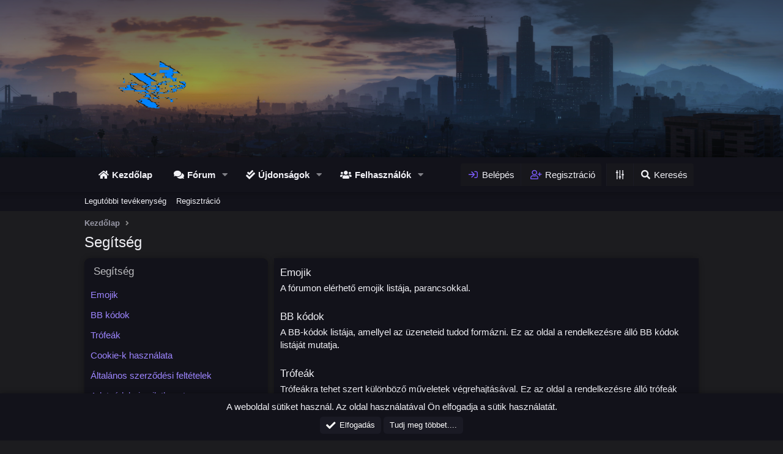

--- FILE ---
content_type: text/html; charset=utf-8
request_url: https://forum.onerp.hu/help/
body_size: 10255
content:
<!DOCTYPE html>
<html id="XF" lang="hu-HU" dir="LTR"
	data-app="public"
	data-template="help_index"
	data-container-key=""
	data-content-key=""
	data-logged-in="false"
	data-cookie-prefix="xf_"
	data-csrf="1769398178,37b839f7d1ab659b9924bd9a9718ac03"
	class="has-no-js template-help_index"
	>
<head>
	<meta charset="utf-8" />
	<meta http-equiv="X-UA-Compatible" content="IE=Edge" />
	<meta name="viewport" content="width=device-width, initial-scale=1, viewport-fit=cover">
	
	
	
	<title>Segítség | oneRP Fórum</title>
	<link rel="manifest" href="/webmanifest.php">
	
	<meta name="apple-mobile-web-app-title" content="oneRP Fórum">
	
	
		<link rel="canonical" href="https://forum.onerp.hu/help/" />
	
	
		
	
	
	<meta property="og:site_name" content="oneRP Fórum" />


	
	
		
	
	
	<meta property="og:type" content="website" />


	
	
		
	
	
	
		<meta property="og:title" content="Segítség" />
		<meta property="twitter:title" content="Segítség" />
	


	
	
	
		
	
	
	<meta property="og:url" content="https://forum.onerp.hu/help/" />


	
	
	
	

	


	<link rel="preload" href="/styles/fonts/fa/fa-solid-900.woff2?_v=5.15.3" as="font" type="font/woff2" crossorigin="anonymous" />



<link rel="preload" href="/styles/fonts/fa/fa-brands-400.woff2?_v=5.15.3" as="font" type="font/woff2" crossorigin="anonymous" />

	<link rel="stylesheet" href="/css.php?css=public%3Anormalize.css%2Cpublic%3Afa.css%2Cpublic%3Acore.less%2Cpublic%3Aapp.less&amp;s=15&amp;l=2&amp;d=1768152089&amp;k=d8d44f77aa8c041ba6a0d544061997eeeebb54b7" />

	<link rel="stylesheet" href="/css.php?css=public%3Anotices.less%2Cpublic%3Atemplate_pnavStaffBar.less%2Cpublic%3Ath_covers.less%2Cpublic%3Aextra.less&amp;s=15&amp;l=2&amp;d=1768152089&amp;k=ce262e94d8f747cff7fcae65c7b9ede7e04fe248" />

	
		<script src="/js/xf/preamble.min.js?_v=72aa7b10"></script>
	

	
	
    <script data-cfasync="false" type='text/javascript'>
      var xfhtml=document.getElementById("XF");	   
	  function addClass(s,a){
		 s.classList?s.classList.add(a):hasClass(s,a)||(s.className+=" "+a)
	   }	   
	  function getCookie(e){
		 var o=document.cookie.match("(^|;) ?"+e+"=([^;]*)(;|$)");
		 return o?o[2]:null
	  }	  
	  function setCookie(e,o,t){
		 var i=new Date;i.setTime(i.getTime()+864e5*t),document.cookie=e+"="+o+";path=/;expires="+i.toGMTString()
	  }	  
	  function deleteCookie(e){
		 setCookie(e,"",-1)
	  } 
	  function applySetting(settingName,settingOn,allowToggle){
		 1===allowToggle?(cookie=getCookie(settingName),"on"!==cookie&&(cookie||1!==settingOn)||addClass(xfhtml,settingName)):1===settingOn&&addClass(xfhtml,settingName);
	  }
	  applySetting('alternative-color',0,1);
	  applySetting('wide-page',0,1);
	  applySetting('hide-subnav',0,1);
    </script>




<script class="js-klEditorTemplates" type="application/json">
	[]
</script>
</head>
	
<body data-template="help_index">
<div class="p-pageWrapper" id="top">



<header class="p-header" id="header">
	<div class="p-header-inner">
		<div class="p-header-content">
			<div class="p-header-logo p-header-logo--image">
				<a href="/">
					<img src="/styles/Majdev/logo.gif" srcset="" alt="oneRP Fórum"
						width="200" height="200" />
				</a>
			</div>
			
		</div>
	</div>
</header>


	



	<div class="p-navSticky p-navSticky--primary" data-xf-init="sticky-header">
		
	<nav class="p-nav">
		<div class="p-nav-inner">
			<button type="button" class="button--plain p-nav-menuTrigger button" data-xf-click="off-canvas" data-menu=".js-headerOffCanvasMenu" tabindex="0" aria-label="Menü"><span class="button-text">
				<i aria-hidden="true"></i>
			</span></button>

			<div class="p-nav-smallLogo">
				<a href="/">
					<img src="/styles/Majdev/logo.gif" srcset="" alt="oneRP Fórum"
						width="200" height="200" />
				</a>
			</div>

			<div class="p-nav-scroller hScroller" data-xf-init="h-scroller" data-auto-scroll=".p-navEl.is-selected">
				<div class="hScroller-scroll">
					<ul class="p-nav-list js-offCanvasNavSource">
					
						<li>
							
	<div class="p-navEl " >
		
			
	
	<a href="https://onerp.hu"
		class="p-navEl-link "
		
		data-xf-key="1"
		data-nav-id="home">Kezdőlap</a>


			
		
		
	</div>

						</li>
					
						<li>
							
	<div class="p-navEl " data-has-children="true">
		
			
	
	<a href="/"
		class="p-navEl-link p-navEl-link--splitMenu "
		
		
		data-nav-id="forums">Fórum</a>


			<a data-xf-key="2"
				data-xf-click="menu"
				data-menu-pos-ref="< .p-navEl"
				class="p-navEl-splitTrigger"
				role="button"
				tabindex="0"
				aria-label="Toggle expanded"
				aria-expanded="false"
				aria-haspopup="true"></a>
		
		
			<div class="menu menu--structural" data-menu="menu" aria-hidden="true">
				<div class="menu-content">
					
						
	
	
	<a href="/whats-new/posts/"
		class="menu-linkRow u-indentDepth0 js-offCanvasCopy "
		
		
		data-nav-id="newPosts">Új hozzászólások</a>

	

					
						
	
	
	<a href="/search/?type=post"
		class="menu-linkRow u-indentDepth0 js-offCanvasCopy "
		
		
		data-nav-id="searchForums">Keresés a fórumok között</a>

	

					
				</div>
			</div>
		
	</div>

						</li>
					
						<li>
							
	<div class="p-navEl " data-has-children="true">
		
			
	
	<a href="/whats-new/"
		class="p-navEl-link p-navEl-link--splitMenu "
		
		
		data-nav-id="whatsNew">Újdonságok</a>


			<a data-xf-key="3"
				data-xf-click="menu"
				data-menu-pos-ref="< .p-navEl"
				class="p-navEl-splitTrigger"
				role="button"
				tabindex="0"
				aria-label="Toggle expanded"
				aria-expanded="false"
				aria-haspopup="true"></a>
		
		
			<div class="menu menu--structural" data-menu="menu" aria-hidden="true">
				<div class="menu-content">
					
						
	
	
	<a href="/whats-new/posts/"
		class="menu-linkRow u-indentDepth0 js-offCanvasCopy "
		 rel="nofollow"
		
		data-nav-id="whatsNewPosts">Új hozzászólások</a>

	

					
						
	
	
	<a href="/whats-new/profile-posts/"
		class="menu-linkRow u-indentDepth0 js-offCanvasCopy "
		 rel="nofollow"
		
		data-nav-id="whatsNewProfilePosts">Új profil megjegyzések</a>

	

					
						
	
	
	<a href="/whats-new/latest-activity"
		class="menu-linkRow u-indentDepth0 js-offCanvasCopy "
		 rel="nofollow"
		
		data-nav-id="latestActivity">Utolsó aktivitás</a>

	

					
				</div>
			</div>
		
	</div>

						</li>
					
						<li>
							
	<div class="p-navEl " data-has-children="true">
		
			
	
	<a href="/members/"
		class="p-navEl-link p-navEl-link--splitMenu "
		
		
		data-nav-id="members">Felhasználók</a>


			<a data-xf-key="4"
				data-xf-click="menu"
				data-menu-pos-ref="< .p-navEl"
				class="p-navEl-splitTrigger"
				role="button"
				tabindex="0"
				aria-label="Toggle expanded"
				aria-expanded="false"
				aria-haspopup="true"></a>
		
		
			<div class="menu menu--structural" data-menu="menu" aria-hidden="true">
				<div class="menu-content">
					
						
	
	
	<a href="/members/list/"
		class="menu-linkRow u-indentDepth0 js-offCanvasCopy "
		
		
		data-nav-id="registeredMembers">Regisztrált felhasználók</a>

	

					
						
	
	
	<a href="/online/"
		class="menu-linkRow u-indentDepth0 js-offCanvasCopy "
		
		
		data-nav-id="currentVisitors">Aktuális látogatók</a>

	

					
						
	
	
	<a href="/whats-new/profile-posts/"
		class="menu-linkRow u-indentDepth0 js-offCanvasCopy "
		 rel="nofollow"
		
		data-nav-id="newProfilePosts">Új profil megjegyzések</a>

	

					
						
	
	
	<a href="/search/?type=profile_post"
		class="menu-linkRow u-indentDepth0 js-offCanvasCopy "
		
		
		data-nav-id="searchProfilePosts">Keresés a profil megjegyzések között</a>

	

					
				</div>
			</div>
		
	</div>

						</li>
					
					</ul>
				</div>
			</div>
			<div class="p-nav-opposite">
				<div class="p-navgroup p-account p-navgroup--guest">
					
						<a href="/login/" class="p-navgroup-link p-navgroup-link--textual p-navgroup-link--logIn"
							data-xf-click="overlay" data-follow-redirects="on">
							<span class="p-navgroup-linkText">Belépés</span>
						</a>
						
							<a href="/register/" class="p-navgroup-link p-navgroup-link--textual p-navgroup-link--register"
								data-xf-click="overlay" data-follow-redirects="on">
								<span class="p-navgroup-linkText">Regisztráció</span>
							</a>
						
					
				</div>
				<div class="p-navgroup p-discovery">
					<a href="/whats-new/"
						class="p-navgroup-link p-navgroup-link--iconic p-navgroup-link--whatsnew"
						aria-label="Újdonságok"
						title="Újdonságok">
						<i aria-hidden="true"></i>
						<span class="p-navgroup-linkText">Újdonságok</span>
					</a>
					

					<a href="javascript:void(0);" class="p-navgroup-link" rel="nofollow" data-xf-init="tooltip" data-guide-modal="" data-original-title="Kinézet személyre szabása" id="js-XFUniqueId1"><span class="p-navgroup-linkText"></span></a>
					
						<a href="/search/"
							class="p-navgroup-link p-navgroup-link--iconic p-navgroup-link--search"
							data-xf-click="menu"
							data-xf-key="/"
							aria-label="Keresés"
							aria-expanded="false"
							aria-haspopup="true"
							title="Keresés">
							<i aria-hidden="true"></i>
							<span class="p-navgroup-linkText">Keresés</span>
						</a>
						<div class="menu menu--structural menu--wide" data-menu="menu" aria-hidden="true">
							<form action="/search/search" method="post"
								class="menu-content"
								data-xf-init="quick-search">

								<h3 class="menu-header">Keresés</h3>
								
								<div class="menu-row">
									
										<input type="text" class="input" name="keywords" placeholder="Keresés..." aria-label="Keresés" data-menu-autofocus="true" />
									
								</div>
								
								<div class="menu-row">
									<label class="iconic"><input type="checkbox"  name="c[title_only]" value="1" /><i aria-hidden="true"></i><span class="iconic-label">Csak címeket keressen


												
													<span tabindex="0" role="button"
														data-xf-init="tooltip" data-trigger="hover focus click" title="Tags will also be searched">

														<i class="fa--xf far fa-question-circle u-muted u-smaller" aria-hidden="true"></i>
													</span></span></label>

								</div>
								
								<div class="menu-row">
									<div class="inputGroup">
										<span class="inputGroup-text" id="ctrl_search_menu_by_member">Által:</span>
										<input type="text" class="input" name="c[users]" data-xf-init="auto-complete" placeholder="Tag" aria-labelledby="ctrl_search_menu_by_member" />
									</div>
								</div>
								<div class="menu-footer">
									<span class="menu-footer-controls">
										<button type="submit" class="button--primary button button--icon button--icon--search"><span class="button-text">Keresés</span></button>
										<a href="/search/" class="button"><span class="button-text">Részletes keresés...</span></a>
									</span>
								</div>
								<input type="hidden" name="_xfToken" value="1769398178,37b839f7d1ab659b9924bd9a9718ac03" />
							</form>
						</div>
					
				</div>
			</div>
		</div>
	</nav>

	</div>
	
	
		<div class="p-sectionLinks">
			<div class="p-sectionLinks-inner hScroller" data-xf-init="h-scroller">
				<div class="hScroller-scroll">
					<ul class="p-sectionLinks-list">
					
						<li>
							
	<div class="p-navEl " >
		
			
	
	<a href="/whats-new/latest-activity"
		class="p-navEl-link "
		
		data-xf-key="alt+1"
		data-nav-id="defaultLatestActivity">Legutóbbi tevékenység</a>


			
		
		
	</div>

						</li>
					
						<li>
							
	<div class="p-navEl " >
		
			
	
	<a href="/register/"
		class="p-navEl-link "
		
		data-xf-key="alt+2"
		data-nav-id="defaultRegister">Regisztráció</a>


			
		
		
	</div>

						</li>
					
					</ul>
				</div>
			</div>
		</div>
	



<div class="offCanvasMenu offCanvasMenu--nav js-headerOffCanvasMenu" data-menu="menu" aria-hidden="true" data-ocm-builder="navigation">
	<div class="offCanvasMenu-backdrop" data-menu-close="true"></div>
	<div class="offCanvasMenu-content">
		<div class="offCanvasMenu-header">
			Menü
			<a class="offCanvasMenu-closer" data-menu-close="true" role="button" tabindex="0" aria-label="Bezárás"></a>
		</div>
		
			<div class="p-offCanvasRegisterLink">
				<div class="offCanvasMenu-linkHolder">
					<a href="/login/" class="offCanvasMenu-link" data-xf-click="overlay" data-menu-close="true">
						Belépés
					</a>
				</div>
				<hr class="offCanvasMenu-separator" />
				
					<div class="offCanvasMenu-linkHolder">
						<a href="/register/" class="offCanvasMenu-link" data-xf-click="overlay" data-menu-close="true">
							Regisztráció
						</a>
					</div>
					<hr class="offCanvasMenu-separator" />
				
			</div>
		
		<div class="js-offCanvasNavTarget"></div>
		<div class="offCanvasMenu-installBanner js-installPromptContainer" style="display: none;" data-xf-init="install-prompt">
			<div class="offCanvasMenu-installBanner-header">Install the app</div>
			<button type="button" class="js-installPromptButton button"><span class="button-text">Telepítés</span></button>
		</div>
	</div>
</div>

<div class="p-body">
	<div class="p-body-inner">
		<!--XF:EXTRA_OUTPUT-->
		
		
		
		
	
		<ul class="p-breadcrumbs "
			itemscope itemtype="https://schema.org/BreadcrumbList">
		
			
			
			
				
				
	<li itemprop="itemListElement" itemscope itemtype="https://schema.org/ListItem">
		<a href="https://onerp.hu" itemprop="item">
			<span itemprop="name">Kezdőlap</span>
		</a>
		<meta itemprop="position" content="1" />
	</li>

			
			
			
		
		</ul>
	

		
		
	<noscript class="js-jsWarning"><div class="blockMessage blockMessage--important blockMessage--iconic u-noJsOnly">A JavaScript le van tiltva. A jobb élmény érdekében engedélyezze a JavaScriptet a böngészőben, mielőtt folytatná.</div></noscript>

		
	<div class="blockMessage blockMessage--important blockMessage--iconic js-browserWarning" style="display: none">You are using an out of date browser. It  may not display this or other websites correctly.<br />You should upgrade or use an <a href="https://www.google.com/chrome/browser/" target="_blank">alternative browser</a>.</div>

		
			
<div class="p-body-header "
style=" ">

			
				
					<div class="p-title ">
					
						
							<h1 class="p-title-value">Segítség</h1>
						
						
					
					</div>
				
				
			
			</div>
		
		<div class="p-body-main  p-body-main--withSideNav">
			
				<div class="p-body-sideNavCol"></div>
			
			<div class="p-body-contentCol"></div>
			
			
				<div class="p-body-sideNav">
					<div class="p-body-sideNavTrigger">
						<button type="button" class="button--link button" data-xf-click="off-canvas" data-menu="#js-SideNavOcm"><span class="button-text">
							Súgó oldalak
						</span></button>
					</div>
					<div class="p-body-sideNavInner" data-ocm-class="offCanvasMenu offCanvasMenu--blocks" id="js-SideNavOcm" data-ocm-builder="sideNav">
						<div data-ocm-class="offCanvasMenu-backdrop" data-menu-close="true"></div>
						<div data-ocm-class="offCanvasMenu-content">
							<div class="p-body-sideNavContent">
								
								
									<div class="block">
			<div class="block-container">
				<h2 class="block-header">Segítség</h2>
				<div class="block-body">
					
						
							<a href="/help/smilies/" class="blockLink ">Emojik</a>
						
					
						
							<a href="/help/bb-codes/" class="blockLink ">BB kódok</a>
						
					
						
							<a href="/help/trophies/" class="blockLink ">Trófeák</a>
						
					
						
							<a href="/help/cookies/" class="blockLink ">Cookie-k használata</a>
						
					
						
							<a href="https://game.onerp.hu/onerp_aszf.pdf" class="blockLink ">Általános szerződési feltételek</a>
						
					
						
							<a href="https://game.onerp.hu/onerp_adatszer.pdf" class="blockLink ">Adatvédelmi nyilatkozat</a>
						
					
				</div>
			</div>
		</div>
								
								
							</div>
						</div>
					</div>
				</div>
			
			<div class="p-body-content">
				
				<div class="p-body-pageContent">
	
	







	
	
	






	<div class="block">
		<div class="block-container">
			<div class="block-body">
				
					
						<div class="block-row block-row--separated">
							<h3 class="block-textHeader">
								<a href="/help/smilies/">Emojik</a>
							</h3>
							A fórumon elérhető emojik listája, parancsokkal.
						</div>
					
				
					
						<div class="block-row block-row--separated">
							<h3 class="block-textHeader">
								<a href="/help/bb-codes/">BB kódok</a>
							</h3>
							A BB-kódok listája, amellyel az üzeneteid tudod formázni. Ez az oldal a rendelkezésre álló BB kódok listáját mutatja.
						</div>
					
				
					
						<div class="block-row block-row--separated">
							<h3 class="block-textHeader">
								<a href="/help/trophies/">Trófeák</a>
							</h3>
							Trófeákra tehet szert különböző műveletek végrehajtásával. Ez az oldal a rendelkezésre álló trófeák listáját mutatja.
						</div>
					
				
					
						<div class="block-row block-row--separated">
							<h3 class="block-textHeader">
								<a href="/help/cookies/">Cookie-k használata</a>
							</h3>
							Ez az oldal a webhely sütikkel kapcsolatos információit tartalmazza.
						</div>
					
				
					
						<div class="block-row block-row--separated">
							<h3 class="block-textHeader">
								<a href="https://game.onerp.hu/onerp_aszf.pdf">Általános szerződési feltételek</a>
							</h3>
							A webhely használata előtt el kell fogadnia ezeket a feltételeket és szabályokat.
						</div>
					
				
					
						<div class="block-row block-row--separated">
							<h3 class="block-textHeader">
								<a href="https://game.onerp.hu/onerp_adatszer.pdf">Adatvédelmi nyilatkozat</a>
							</h3>
							A webhely használata előtt el kell fogadnia az adatvédelmi nyilatkozatot.
						</div>
					
				
			</div>
		</div>
	</div>
</div>
				
			</div>
			
		</div>
		
		
	
		<ul class="p-breadcrumbs p-breadcrumbs--bottom"
			itemscope itemtype="https://schema.org/BreadcrumbList">
		
			
			
			
				
				
	<li itemprop="itemListElement" itemscope itemtype="https://schema.org/ListItem">
		<a href="https://onerp.hu" itemprop="item">
			<span itemprop="name">Kezdőlap</span>
		</a>
		<meta itemprop="position" content="1" />
	</li>

			
			
			
		
		</ul>
	

		
	</div>
</div>

<footer class="p-footer" id="footer">
	<div class="p-footer-inner">
		<div class="p-footer-row">
			
				<div class="p-footer-row-main">
					<ul class="p-footer-linkList">
					
						
							<li><a href="/misc/style" data-xf-click="overlay"
								data-xf-init="tooltip" title="Téma választó" rel="nofollow">
								<i class="fa--xf fas fa-paint-brush" aria-hidden="true"></i> oneRP v3 - Dark
							</a></li>
						
						
					
					</ul>
				</div>
			
			<div class="p-footer-row-opposite">
				<ul class="p-footer-linkList">
					

					
						<li><a href="https://game.onerp.hu/onerp_aszf.pdf">Általános szerződési feltételek</a></li>
					

					
						<li><a href="https://game.onerp.hu/onerp_adatszer.pdf">Adatvédelmi nyilatkozat</a></li>
					

					
						<li><a href="/help/">Segítség</a></li>
					

					
						<li><a href="https://onerp.hu">Kezdőlap</a></li>
					
					<li><a href="/forums/-/index.rss" target="_blank" class="p-footer-rssLink" title="RSS"><span aria-hidden="true"><i class="fa--xf fas fa-rss" aria-hidden="true"></i><span class="u-srOnly">RSS</span></span></a></li>
				</ul>
			</div>
		</div>
		
			<div class="p-footer-copyright">
			<br>
			
				<a href="https://xenforo.com" class="u-concealed" dir="ltr" target="_blank" rel="sponsored noopener">Community platform by XenForo<sup>&reg;</sup> <span class="copyright">&copy; 2010-2022 XenForo Ltd.</span></a>
				
<div class="discord-copyright">
	<a href="https://xenforo.com/community/resources/6058/"
		target="_blank">Discord Integration</a> &copy; Jason Axelrod of
	<a href="https://8wayrun.com/" target="_blank">8WAYRUN</a>
</div>
			
			</div>
		
		
	</div>
</footer>
</div> 

<div class="mj-Modal-container">
<div class="mj-Modal-overlay" data-guide-modal=""></div>
 <div class="mj-Modal-block">
  <div class="mj-Modal-scroll">
   <div class="guide-Modal-header">
    <h3>Kinézet személyre szabása</h3>
    <button class="modal-close" data-guide-modal="close"><i class="fad fa-times"></i></button>
   </div>
    <div class="guide-Modal-content">
     <div class="mj-global-block">
     <div class="mj-modal-cell"> 
       <div class="modal-column">
         <i class="fad fa-arrows-h"></i>
       </div>
       <div class="modal-column">
         <h3>Széles oldal</h3>
         <span>Az oldal kiszélesítése.</span>
       </div>  
       <div class="modal-column" data-button-class="wide-page" data-default="off">
         <div class="guide-modal-toogle">
           <input type="radio" name="wide-page" id="wide-page-off">
           <input type="radio" name="wide-page" id="wide-page-on" checked="checked">
           <i class="modal-toggle"><i></i></i>
         </div>
       </div>
     </div>
     <div class="mj-modal-cell"> 
       <div class="modal-column">
         <i class="fad fa-layer-minus"></i>
       </div>
       <div class="modal-column">
         <h3>Almenü elrejtése</h3>
         <span>A menüpont alatti navigációs sáv elrejtése.</span>
       </div>  
       <div class="modal-column" data-button-class="hide-subnav" data-default="off">
         <div class="guide-modal-toogle">
           <input type="radio" name="hide-subnav" id="hide-subnav-off">
           <input type="radio" name="hide-subnav" id="hide-subnav-on" checked="checked">
           <i class="modal-toggle"><i></i></i>
         </div>
       </div>
     </div>
    </div>
   </div>
  </div>
 </div>
</div>		

<div class="u-bottomFixer js-bottomFixTarget">
	
	
		
	
		
		
		

		<ul class="notices notices--bottom_fixer  js-notices"
			data-xf-init="notices"
			data-type="bottom_fixer"
			data-scroll-interval="6">

			
				
	<li class="notice js-notice notice--primary notice--cookie"
		data-notice-id="-1"
		data-delay-duration="0"
		data-display-duration="0"
		data-auto-dismiss="0"
		data-visibility="">

		
		<div class="notice-content">
			
			
	<div class="u-alignCenter">
		A weboldal sütiket használ. Az oldal használatával Ön elfogadja a sütik használatát.
	</div>

	<div class="u-inputSpacer u-alignCenter">
		<a href="/account/dismiss-notice" class="js-noticeDismiss button--notice button button--icon button--icon--confirm"><span class="button-text">Elfogadás</span></a>
		<a href="/help/cookies" class="button--notice button"><span class="button-text">Tudj meg többet....</span></a>
	</div>

		</div>
	</li>

			
		</ul>
	

	
</div>


	<div class="u-scrollButtons js-scrollButtons" data-trigger-type="both">
		<a href="#top" class="button--scroll button" data-xf-click="scroll-to"><span class="button-text"><i class="fa--xf fas fa-arrow-up" aria-hidden="true"></i><span class="u-srOnly">Top</span></span></a>
		
			<a href="#footer" class="button--scroll button" data-xf-click="scroll-to"><span class="button-text"><i class="fa--xf fas fa-arrow-down" aria-hidden="true"></i><span class="u-srOnly">Alsó</span></span></a>
		
	</div>



	<script src="/js/vendor/jquery/jquery-3.5.1.min.js?_v=72aa7b10"></script>
	<script src="/js/vendor/vendor-compiled.js?_v=72aa7b10"></script>
	<script src="/js/xf/core-compiled.js?_v=72aa7b10"></script>
	<script src="/js/xf/notice.min.js?_v=72aa7b10"></script>

    <script>
	$(document).ready(function(){
		var html=$("html");
		$("[data-guide-modal]").on("click",function(t){
			html.toggleClass("mj-Modal-opened"),t.preventDefault()
		});	
		$(document).keyup(function(e){
			27===e.keyCode && html.removeClass("mj-Modal-opened")
		})
		$(".modal-column").each(function(){
			var settingName=$(this).attr("data-button-class"),settingDefault=$(this).attr("data-default"),settingCookie=getCookie(settingName);
			"on"===settingCookie?($(this).find("#"+settingName+"-on").attr("checked","")):"off"===settingCookie?($(this).find("#"+settingName+"-off").attr("checked","")):"on"===settingDefault?($(this).find("#"+settingName+"-on").attr("checked","")):($(this).find("#"+settingName+"-off").attr("checked",""));
			$('.modal-column[data-button-class="' + settingName + '"] input').on("click", function(){
				var inputValue = $(this).attr("id"); 
				inputValue===settingName+"-on"?(html.addClass(settingName),setCookie(settingName,"on",365)):(html.removeClass(settingName),setCookie(settingName,"off",365))
			;})	
		});
	});
    </script>
	<script>
		jQuery.extend(true, XF.config, {
			// 
			userId: 0,
			enablePush: false,
			pushAppServerKey: '',
			url: {
				fullBase: 'https://forum.onerp.hu/',
				basePath: '/',
				css: '/css.php?css=__SENTINEL__&s=15&l=2&d=1768152089',
				keepAlive: '/login/keep-alive'
			},
			cookie: {
				path: '/',
				domain: '',
				prefix: 'xf_',
				secure: true
			},
			cacheKey: '813efd7050e1af8da7b130a4a3226896',
			csrf: '1769398178,37b839f7d1ab659b9924bd9a9718ac03',
			js: {"\/js\/xf\/notice.min.js?_v=72aa7b10":true},
			css: {"public:notices.less":true,"public:template_pnavStaffBar.less":true,"public:th_covers.less":true,"public:extra.less":true},
			time: {
				now: 1769398178,
				today: 1769382000,
				todayDow: 1,
				tomorrow: 1769468400,
				yesterday: 1769295600,
				week: 1768863600
			},
			borderSizeFeature: '3px',
			fontAwesomeWeight: 's',
			enableRtnProtect: true,
			enableFormSubmitSticky: true,
			uploadMaxFilesize: 104857600,
			allowedVideoExtensions: ["m4v","mov","mp4","mp4v","mpeg","mpg","ogv","webm"],
			allowedAudioExtensions: ["mp3","opus","ogg","wav"],
			shortcodeToEmoji: true,
			visitorCounts: {
				conversations_unread: '0',
				alerts_unviewed: '0',
				total_unread: '0',
				title_count: true,
				icon_indicator: true
			},
			jsState: {},
			publicMetadataLogoUrl: '',
			publicPushBadgeUrl: 'https://forum.onerp.hu/styles/default/xenforo/bell.png'
		});

		jQuery.extend(XF.phrases, {
			// 
bssp_now: "Most",
			date_x_at_time_y: "{date}  {time}",
			day_x_at_time_y:  "{day}  {time}",
			yesterday_at_x:   "Tegnap {time}",
			x_minutes_ago:    "{minutes} perccel ezelőtt",
			one_minute_ago:   "1 perccel ezelőtt",
			a_moment_ago:     "Éppen most",
			today_at_x:       "Ma {time}",
			in_a_moment:      "Egy pillanat alatt",
			in_a_minute:      "Egy perc",
			in_x_minutes:     "Percben {minutes} ",
			later_today_at_x: "Később ma {time}",
			tomorrow_at_x:    "Tomorrow at {time}",

			day0: "Vasárnap",
			day1: "Hétfő",
			day2: "Kedd",
			day3: "Szerda",
			day4: "Csütörtök",
			day5: "Péntek",
			day6: "Szombat",

			dayShort0: "Vas",
			dayShort1: "Hét",
			dayShort2: "ked",
			dayShort3: "Szer",
			dayShort4: "Csü",
			dayShort5: "Pén",
			dayShort6: "Szo",

			month0: "január",
			month1: "Február",
			month2: "Március",
			month3: "Április",
			month4: "Május",
			month5: "Junius",
			month6: "Julius",
			month7: "Augusztus",
			month8: "Szeptember",
			month9: "Október",
			month10: "November",
			month11: "December",

			active_user_changed_reload_page: "Az aktív felhasználó megváltozott. Töltse be újra az oldalt a legújabb verzióhoz.",
			server_did_not_respond_in_time_try_again: "A szerver nem válaszolt időben. Kérlek próbáld újra.",
			oops_we_ran_into_some_problems: "Hoppá! Bizonyos problémákba ütköztünk.",
			oops_we_ran_into_some_problems_more_details_console: "Hoppá! Bizonyos problémákba ütköztünk. Kérlek, próbáld újra később.",
			file_too_large_to_upload: "A fájl túl nagy ahhoz, hogy feltölthető legyen.",
			uploaded_file_is_too_large_for_server_to_process: "The uploaded file is too large for the server to process.",
			files_being_uploaded_are_you_sure: "A fájlok még mindig feltöltésre kerülnek. Biztosan be kívánja küldeni ezt az űrlapot?",
			attach: "Fájlok csatolása",
			rich_text_box: "Gazdag szövegdoboz",
			close: "Bezárás",
			link_copied_to_clipboard: "Link sikeresen vágólapra lett másolva!",
			text_copied_to_clipboard: "Text copied to clipboard.",
			loading: "Betöltés...",

			processing: "Feldolgozás",
			'processing...': "Feldolgozás...",

			showing_x_of_y_items: "{count} találat a {total}-ból/ből",
			showing_all_items: "Az összes elem megjelenítése",
			no_items_to_display: "Nincs megjelenítendő elem",

			number_button_up: "Increase",
			number_button_down: "Decrease",

			push_enable_notification_title: "Push notifications enabled successfully at oneRP Fórum",
			push_enable_notification_body: "Thank you for enabling push notifications!"
		,
			"svStandardLib_time.day": "{count} day",
			"svStandardLib_time.days": "{count} days",
			"svStandardLib_time.hour": "{count} hour",
			"svStandardLib_time.hours": "{count} hours",
			"svStandardLib_time.minute": "{count} minutes",
			"svStandardLib_time.minutes": "{count} minutes",
			"svStandardLib_time.month": "{count} month",
			"svStandardLib_time.months": "{count} months",
			"svStandardLib_time.second": "{count} second",
			"svStandardLib_time.seconds": "{count} seconds",
			"svStandardLib_time.week": "time.week",
			"svStandardLib_time.weeks": "{count} weeks",
			"svStandardLib_time.year": "{count} year",
			"svStandardLib_time.years": "{count} years"

		});
	</script>

	<form style="display:none" hidden="hidden">
		<input type="text" name="_xfClientLoadTime" value="" id="_xfClientLoadTime" title="_xfClientLoadTime" tabindex="-1" />
	</form>

	



</body>
</html>











<script>
(function(){
  'use strict';

  function addCopyButtons() {
    const blocks = document.querySelectorAll('.bbCodeBlock, pre[class*="code"], .code');

    blocks.forEach(block => {
      if (block.dataset.copyable === '1') return;
      block.dataset.copyable = '1';

      const btn = document.createElement('button');
      btn.type = 'button';
      btn.className = 'copy-code-button';
      btn.innerHTML = '📋'; // <-- Itt az ikon

      btn.addEventListener('click', async function () {
        const text = extractText(block);

        if (!text) {
          flash(btn, '❌');
          return;
        }

        // Modern Clipboard API
        if (navigator.clipboard && navigator.clipboard.writeText) {
          try {
            await navigator.clipboard.writeText(text);
            flash(btn, '✔️');
            return;
          } catch (e) {}
        }

        // Fallback execCommand
        try {
          const ta = document.createElement('textarea');
          ta.value = text;
          ta.style.position = 'fixed';
          ta.style.left = '-9999px';
          document.body.appendChild(ta);
          ta.select();
          document.execCommand('copy');
          document.body.removeChild(ta);
          flash(btn, '✔️');
        } catch (e) {
          flash(btn, '❌');
        }
      });

      // pozicionálás
      block.style.position = 'relative';
      block.appendChild(btn);
    });
  }

  function extractText(el) {
    const code = el.querySelector('code');
    if (code) return code.innerText;
    return el.innerText;
  }

  function flash(btn, emoji) {
    const old = btn.innerHTML;
    btn.innerHTML = emoji;
    setTimeout(() => {
      btn.innerHTML = old;
    }, 1200);
  }

  document.addEventListener('DOMContentLoaded', addCopyButtons);

  const mo = new MutationObserver(() => addCopyButtons());
  mo.observe(document.body, { childList: true, subtree: true });

})();
</script>

--- FILE ---
content_type: text/css; charset=utf-8
request_url: https://forum.onerp.hu/css.php?css=public%3Anotices.less%2Cpublic%3Atemplate_pnavStaffBar.less%2Cpublic%3Ath_covers.less%2Cpublic%3Aextra.less&s=15&l=2&d=1768152089&k=ce262e94d8f747cff7fcae65c7b9ede7e04fe248
body_size: 12054
content:
@charset "UTF-8";

/********* public:notices.less ********/
.notices{list-style:none;margin:0;padding:0}.notices.notices--block .notice{margin-bottom:10px}.notices.notices--floating{margin:0 20px 0 auto;width:300px;max-width:100%;z-index:800}@media (max-width:340px){.notices.notices--floating{margin-right:10px}}.notices.notices--floating .notice{margin-bottom:20px}.notices.notices--scrolling{display:flex;align-items:stretch;overflow:hidden;border-width:1px;border-style:solid;border-top-color:transparent;border-right-color:transparent;border-bottom-color:transparent;border-left-color:transparent;box-shadow:0px 0px 10px 0px rgba(0,0,0,0.3);margin-bottom:10px}.notices.notices--scrolling.notices--isMulti{margin-bottom:30px}.notices.notices--scrolling .notice{width:100%;flex-grow:0;flex-shrink:0;border:none}.noticeScrollContainer{margin-bottom:10px}.noticeScrollContainer .lSSlideWrapper{border-width:1px;border-style:solid;border-top-color:transparent;border-right-color:transparent;border-bottom-color:transparent;border-left-color:transparent;box-shadow:0px 0px 10px 0px rgba(0,0,0,0.3)}.noticeScrollContainer .notices.notices--scrolling{border:none;margin-bottom:0}.notice{position:relative;border-width:1px;border-style:solid;border-top-color:transparent;border-right-color:transparent;border-bottom-color:transparent;border-left-color:transparent;box-shadow:0px 0px 10px 0px rgba(0,0,0,0.3)}.notice:before,.notice:after{content:" ";display:table}.notice:after{clear:both}.notice.notice--primary{color:#f0f0f5;background:#12121a}.notice.notice--accent{color:#aa6709;background:#22222e}.notice.notice--accent a:not(.button--notice){color:#7c5cff}.notice.notice--dark{color:#fefefe;border:none;background:#141414}.notice.notice--dark a:not(.button--notice){color:#b4b4b4}.notice.notice--light{color:#141414;background:#fefefe}.notice.notice--light a:not(.button--notice){color:#828282}.notice.notice--enablePush{display:none}@media (max-width:900px){.notice.notice--enablePush{padding:3px 3px 10px;font-size:13px}}@media (max-width:900px){.notice.notice--cookie .notice-content{padding:3px 3px 10px;font-size:12px}.notice.notice--cookie .notice-content .button--notice{font-size:12px;padding:3px 6px}.notice.notice--cookie .notice-content .button--notice .button-text{font-size:12px}}.notice.notice--cookieAdvanced .notice-content{padding:1em 0}.notice.notice--cookieAdvanced .notice-content .u-pageCentered{display:grid;grid-template-columns:1fr 300px;gap:10px;align-items:end}@media (max-width:650px){.notice.notice--cookieAdvanced .notice-content .u-pageCentered{display:block}}.notice.notice--cookieAdvanced .notice-content h2{margin:0}.notice.notice--cookieAdvanced .notice-content .button{width:100%;margin:.5em 0;font-weight:bold}.notice.notice--cookieAdvanced .notice-content form.is-active{display:contents;grid-column:span 2}.notice.notice--cookieAdvanced .notice-content form.is-active .formRow.formRow--fullWidth>dd{padding-left:0;padding-right:0}.notice.notice--cookieAdvanced .notice-content form:not(.is-active){display:none}.notices--block .notice{font-size:15px;border-radius:10px}.notices--floating .notice{font-size:11px;border-radius:4px;box-shadow:1px 1px 3px rgba(0,0,0,0.25)}.notices--floating .notice.notice--primary{background-color:rgba(18,18,26,0.8)}.notices--floating .notice.notice--accent{background-color:rgba(34,34,46,0.8)}.notices--floating .notice.notice--dark{background-color:rgba(20,20,20,0.8)}.notices--floating .notice.notice--light{background-color:rgba(254,254,254,0.8)}.has-js .notices--floating .notice{display:none}.notice.notice--hasImage .notice-content{margin-left:68px;min-height:68px}@media (max-width:900px){.notice.notice--hidewide:not(.is-vis-processed){display:none;visibility:hidden}}@media (max-width:650px){.notice.notice--hidemedium:not(.is-vis-processed){display:none;visibility:hidden}}@media (max-width:480px){.notice.notice--hidenarrow:not(.is-vis-processed){display:none;visibility:hidden}}.notice-image{float:left;padding:10px 0 10px 10px}.notice-image img{max-width:48px;max-height:48px}.notice-content{padding:10px}.notice-content a.notice-dismiss{float:right;color:inherit;font-size:16px;line-height:1;height:1em;box-sizing:content-box;padding:0 0 5px 5px;opacity:.5;-webkit-transition: opacity .25s ease;transition: opacity .25s ease;cursor:pointer}.notice-content a.notice-dismiss:before{font-family:'Font Awesome 5 Pro';font-size:inherit;font-style:normal;font-weight:900;text-rendering:auto;-webkit-font-smoothing:antialiased;-moz-osx-font-smoothing:grayscale;content:"\f00d";width:.75em;display:inline-block;text-align:center}.notice-content a.notice-dismiss:hover{text-decoration:none;opacity:1}.notices--floating .notice-content a.notice-dismiss{font-size:14px}

/********* public:template_pnavStaffBar.less ********/
.p-staffBar{display:none}.p-navStaffBar{display:inline-block}@media (max-width:480px){.p-navStaffBar{display:none}.p-staffBar{display:inline-block}}.p-navgroup-link.p-navgroup-link--approvalqueue i:after{content:"\f4fc";width:1em;display:inline-block;text-align:center}.p-navgroup-link.p-navgroup-link--reports i:after{content:"\e02d";width:1em;display:inline-block;text-align:center}.p-navgroup-link.p-navgroup-link--moderatortools i:after{content:"\f7d9";width:1em;display:inline-block;text-align:center}.p-navgroup-link.p-navgroup-link--admincp i:after{content:"\f085";width:1em;display:inline-block;text-align:center}.p-navgroup-link.p-navgroup-link-staffbar.p-navgroup-link--iconic .p-navgroup-linkText,.p-navgroup-link.p-navgroup-link-staffbar.p-navgroup-link--textual i{display:none}.p-navgroup-link-staffbar{opacity:.6}.p-navgroup-link-staffbar:hover,.p-navgroup-link-staffbar.badgeContainer--highlighted,.p-navgroup-link-staffbar.is-menuOpen{opacity:1}.p-navgroup-link--admincp{display:none}

/********* public:th_covers.less ********/
.memberTooltip-header{display:flex}.cover+.block{margin-top:10px}.cover.cover-preset-linkRow{display:block;color:#f0f0f5;text-decoration:none;padding:100px 6px 6px;vertical-align:bottom;color:#fff}.cover.cover-preset-linkRow.is-selected,.cover.cover-preset-linkRow:hover,.cover.cover-preset-linkRow:focus{color:#7c5cff;text-decoration:none;color:#fff;border-left-color:rgba(18,18,26,0.5)}.cover.cover-preset-linkRow.is-selected:before,.cover.cover-preset-linkRow:hover:before,.cover.cover-preset-linkRow:focus:before{background-color:rgba(0,0,0,0.3)}.cover.cover-preset-linkRow.is-selected:focus,.cover.cover-preset-linkRow:hover:focus,.cover.cover-preset-linkRow:focus:focus{outline:0}.cover.cover-preset-linkRow.is-selected.is-selected,.cover.cover-preset-linkRow:hover.is-selected,.cover.cover-preset-linkRow:focus.is-selected{border-left-color:#12121a}.cover.noUserBanner .memberHeader-banners,.cover.noLastSeen .pairs.memberHeader-blurb,.cover.noTitle .memberHeader-blurb:not(.pairs){display:none}.p-body-header.cover,.menu-row--highlighted.cover,.cover.menu-row.menu-row--alt,.cover{background-size:cover !important;background-position:50% 50%;position:relative;color:rgba(255,255,255,0.8)}.p-body-header.cover .thTopicHeading__container__topics .thTopic--additional,.menu-row--highlighted.cover .thTopicHeading__container__topics .thTopic--additional,.cover.menu-row.menu-row--alt .thTopicHeading__container__topics .thTopic--additional,.cover .thTopicHeading__container__topics .thTopic--additional{color:#fff}.p-body-header.cover .memberHeader-blurb a,.menu-row--highlighted.cover .memberHeader-blurb a,.cover.menu-row.menu-row--alt .memberHeader-blurb a,.cover .memberHeader-blurb a,.p-body-header.cover .memberTooltip-blurb a,.menu-row--highlighted.cover .memberTooltip-blurb a,.cover.menu-row.menu-row--alt .memberTooltip-blurb a,.cover .memberTooltip-blurb a{color:inherit}.p-body-header.cover.memberTooltip-header,.menu-row--highlighted.cover.memberTooltip-header,.cover.menu-row.menu-row--alt.memberTooltip-header,.cover.memberTooltip-header{display:flex}.p-body-header.cover.memberTooltip-header .memberTooltip-avatar,.menu-row--highlighted.cover.memberTooltip-header .memberTooltip-avatar,.cover.menu-row.menu-row--alt.memberTooltip-header .memberTooltip-avatar,.cover.memberTooltip-header .memberTooltip-avatar{padding-right:10px}.p-body-header.cover.memberTooltip-header .memberTooltip-headerInfo,.menu-row--highlighted.cover.memberTooltip-header .memberTooltip-headerInfo,.cover.menu-row.menu-row--alt.memberTooltip-header .memberTooltip-headerInfo,.cover.memberTooltip-header .memberTooltip-headerInfo{flex-grow:1}.p-body-header.cover .username,.menu-row--highlighted.cover .username,.cover.menu-row.menu-row--alt .username,.cover .username{color:#fff}.p-body-header.cover .contentRow-minor,.menu-row--highlighted.cover .contentRow-minor,.cover.menu-row.menu-row--alt .contentRow-minor,.cover .contentRow-minor{color:inherit}.p-body-header.cover .pairs>dt,.menu-row--highlighted.cover .pairs>dt,.cover.menu-row.menu-row--alt .pairs>dt,.cover .pairs>dt{color:inherit}.p-body-header.cover.cover-thread,.menu-row--highlighted.cover.cover-thread,.cover.menu-row.menu-row--alt.cover-thread,.cover.cover-thread,.p-body-header.cover.cover-resource,.menu-row--highlighted.cover.cover-resource,.cover.menu-row.menu-row--alt.cover-resource,.cover.cover-resource,.p-body-header.cover.cover-user.memberHeader-main,.menu-row--highlighted.cover.cover-user.memberHeader-main,.cover.menu-row.menu-row--alt.cover-user.memberHeader-main,.cover.cover-user.memberHeader-main{padding-top:130px}.p-body-header.cover .button,.menu-row--highlighted.cover .button,.cover.menu-row.menu-row--alt .button,.cover .button{background:#fff;color:#7c5cff}.p-body-header.cover .button:hover,.menu-row--highlighted.cover .button:hover,.cover.menu-row.menu-row--alt .button:hover,.cover .button:hover,.p-body-header.cover .button:active,.menu-row--highlighted.cover .button:active,.cover.menu-row.menu-row--alt .button:active,.cover .button:active,.p-body-header.cover .button:focus,.menu-row--highlighted.cover .button:focus,.cover.menu-row.menu-row--alt .button:focus,.cover .button:focus{color:#fff;background:#7c5cff}.p-body-header.cover .u-muted,.menu-row--highlighted.cover .u-muted,.cover.menu-row.menu-row--alt .u-muted,.cover .u-muted{color:inherit}.p-body-header.cover>*,.menu-row--highlighted.cover>*,.cover.menu-row.menu-row--alt>*,.cover>*{position:relative}.p-body-header.cover .memberHeader-avatar,.menu-row--highlighted.cover .memberHeader-avatar,.cover.menu-row.menu-row--alt .memberHeader-avatar,.cover .memberHeader-avatar{z-index:1}.p-body-header.cover .memberHeader-name,.menu-row--highlighted.cover .memberHeader-name,.cover.menu-row.menu-row--alt .memberHeader-name,.cover .memberHeader-name,.p-body-header.cover .contentRow-header,.menu-row--highlighted.cover .contentRow-header,.cover.menu-row.menu-row--alt .contentRow-header,.cover .contentRow-header,.p-body-header.cover .memberTooltip-name,.menu-row--highlighted.cover .memberTooltip-name,.cover.menu-row.menu-row--alt .memberTooltip-name,.cover .memberTooltip-name{color:#fff}.p-body-header.cover .avatar,.menu-row--highlighted.cover .avatar,.cover.menu-row.menu-row--alt .avatar,.cover .avatar{border:2px solid #12121a}.p-body-header.cover:before,.menu-row--highlighted.cover:before,.cover.menu-row.menu-row--alt:before,.cover:before{content:'';position:absolute;top:0;bottom:0;left:0;right:0;display:block;background-color:rgba(0,0,0,0.4)}.memberHeader-main.p-body-header.cover:before,.memberHeader-main.menu-row--highlighted.cover:before,.memberHeader-main.cover.menu-row.menu-row--alt:before,.memberHeader-main.cover:before,.p-body-header.p-body-header.cover:before,.p-body-header.menu-row--highlighted.cover:before,.p-body-header.cover.menu-row.menu-row--alt:before,.p-body-header.cover:before{background:linear-gradient(to bottom, rgba(0,0,0,0.1) 0%, rgba(0,0,0,0.2) 50%, rgba(0,0,0,0.7))}.p-body-header.cover{padding-bottom:10px;padding-left:10px;padding-right:10px;border-radius:2px}.p-body-header.cover .p-title-value{color:#fff}.p-body-header.cover .p-description{color:inherit}.cover-update{width:100%;height:30px;top:-30px;position:absolute;background:#000;background:linear-gradient(to bottom, rgba(0,0,0,0) 0%, rgba(0,0,0,0.3) 100%);-webkit-transition: .25s .25s ease;transition: .25s .25s ease;padding:3px;overflow:hidden;font-size:12px;display:none;align-items:flex-end;justify-content:center}.cover-update a{color:inherit;text-decoration:none}.cover-update a:hover{text-decoration:underline}.avatar--updateLink .cover-update{display:flex}.has-touchevents .cover-update,.avatar:hover .cover-update{bottom:0}.cover-update a{text-shadow:0 0 2px rgba(0,0,0,0.6);color:#fff}.cover-update a:hover{text-decoration:none}.cover.cover--positioning{cursor:move}.cover.cover--positioning>*{pointer-events:none;user-select:none}.cover.cover--positioning .buttonGroup-buttonWrapper{pointer-events:all}html.cover--positioning{user-select:none}html.cover--positioning .cover__action{display:inline-block !important}html.cover--positioning .th_covers__positionMessage{display:block}.cover__action{display:none !important}.th_covers__positionMessage{display:none}.th_covers__positionMessage__overlay{position:absolute !important;top:0;bottom:0;left:0;right:0;display:flex;align-items:center;justify-content:center}.th_covers__positionMessage__overlay .th_covers__positionMessage{padding:10px 20px;background-color:rgba(18,18,26,0.8);color:#f0f0f5}.thcovers_presetRow{display:grid;grid-template-columns:repeat(auto-fill, minmax(300px, 1fr));grid-gap:6px;margin-top:6px}.thcovers_presetRow .thcovers_preset .block-minorHeader{color:inherit}

/********* public:extra.less ********/
:root{--theme:'oneRP';--version:'v3';--author:'oneRP';--pagewidth:80%;--basecolor:#7c5cff}.alternative-color:root{--basecolor:#9d85ff}.wide-page:root{--pagewidth:85%}.hide-subnav:root .p-sectionLinks{display:none}.p-header-inner{max-width:var(--pagewidth)}.p-nav-inner{max-width:var(--pagewidth)}.p-sectionLinks-inner{max-width:var(--pagewidth)}.p-body-inner{max-width:var(--pagewidth)}.p-footer-inner{max-width:var(--pagewidth)}::-webkit-scrollbar{width:11px}::-webkit-scrollbar-thumb{border-radius:10px;background:var(--basecolor)}::-webkit-scrollbar-track{background:#212121}.p-header-logo{margin-left:1px}.p-nav-smallLogo{display:none !important}.p-header-logo{max-width:none !important}.has-js .p-header{display:block}.blockMessage{background:#1a1a24}.menu-linkRow:hover{background-color:#22222e;border-left-color:var(--basecolor)}.block-container{border-width:0px}.node+.node{border-top:1px solid rgba(255,255,255,0.06)}.node-stats{background:#12121a}.formRow .iconic>i,.inputGroup .iconic>i,.inputChoices .iconic>i,.block-footer .iconic>i,.dataList-cell .iconic>i,.message-cell--extra .iconic>i,.formRow.dataList-cell--fa>a>i,.inputGroup.dataList-cell--fa>a>i,.inputChoices.dataList-cell--fa>a>i,.block-footer.dataList-cell--fa>a>i,.dataList-cell.dataList-cell--fa>a>i,.message-cell--extra.dataList-cell--fa>a>i,.formRow .iconic svg,.inputGroup .iconic svg,.inputChoices .iconic svg,.block-footer .iconic svg,.dataList-cell .iconic svg,.message-cell--extra .iconic svg,.formRow.dataList-cell--fa>a svg,.inputGroup.dataList-cell--fa>a svg,.inputChoices.dataList-cell--fa>a svg,.block-footer.dataList-cell--fa>a svg,.dataList-cell.dataList-cell--fa>a svg,.message-cell--extra.dataList-cell--fa>a svg{color:#fff}.inputTypes-input:checked+.inputTypes-display,.inputTypes-display:hover{background:#12121a}.button{border:none}.post-row{display:flex;background:#1a1a24;align-items:center;margin:3px 0;border-radius:2px;position:relative}.post-row .post-icon{padding:7px;background:#0a0a0c;margin-right:.1rem;border-radius:2px 0 0 2px;text-align:center;width:25%}.post-row .post-row-inner{padding:5px;display:flex;width:100%;position:relative;z-index:1;font-size:10px;font-weight:600;align-items:center}.ml-auto{margin-left:5px}.message-userArrow{display:none}.fr-wrapper::selection{background:paleturquoise;color:#141414}.fr-box.fr-basic .fr-element ::selection{background:paleturquoise;color:#141414}.fr-element{background:#151520}.message-avatar-wrapper .message-avatar-online{display:inline-block;width:16px;height:16px;background:#12121a;border:none !important;border-radius:50% !important}.message-avatar-wrapper .message-avatar-online:before{content:'';position:absolute;width:10px;height:10px;margin:1px 0 0 -7px;background:#7fb900;border-color:#7fb900;border-radius:50%}.message-avatar-wrapper .message-avatar-online:after{content:'';position:absolute;width:32px;height:32px;margin:-10px 0 0 -17px;border:1px solid #7fb900;border-radius:50%;box-shadow:0 0 4px #7fb900,inset 0 0 4px #7fb900;-webkit-transform:scale(0);-webkit-animation:online 2.5s ease-in-out infinite;animation:online 2.5s ease-in-out infinite}@-webkit-keyframes online{0%{opacity:1;-webkit-transform:scale(0)}50%{opacity:.7}100%{opacity:0;-webkit-transform:scale(1)}}@keyframes online{0%{opacity:1;transform:scale(0)}50%{opacity:.7}100%{opacity:0;transform:scale(1)}}.memberTooltip{background:#12121a !important;color:#f0f0f5 !important}.memberTooltip-info{background:#1a1a24 !important}.memberTooltip-stats{color:#9898a6 !important}.memberTooltip-actions{background:#1a1a24 !important}.memberTooltip .pairs dt{color:#6b6b78 !important}.memberTooltip .pairs dd{color:#f0f0f5 !important}.memberTooltip a{color:#ffffff !important}.memberTooltip a:hover{color:#d1d1d1 !important}.menu{background:#12121a !important;border-color:rgba(255,255,255,0.06) !important}.menu-content{background:#12121a !important}.menu-header{background:#1a1a24 !important;color:#f0f0f5 !important}.menu-row,.menu-linkRow{color:#f0f0f5 !important}.menu-row:hover,.menu-linkRow:hover{background:#22222e !important;color:#f0f0f5 !important}.block-body{background:#12121a}.block-row{background:#12121a;border-color:rgba(255,255,255,0.06)}.block-row:hover{background:#1a1a24}.overlay-container{background:#252534c7 !important}.overlay-title{background:#1a1a24 !important;color:#f0f0f5 !important}.overlay-content{background:#12121a !important;color:#f0f0f5 !important}.formRow{background:#12121a}.formRow-main{color:#f0f0f5}.formRow-explain{color:#6b6b78}.dataList-row{background:#12121a;border-color:rgba(255,255,255,0.06)}.dataList-row:hover{background:#1a1a24}.dataList-cell{color:#f0f0f5}.structItem{background:#12121a}.structItem:hover{background:#1a1a24}.structItem-title a{color:#f0f0f5}.structItem-title a:hover{color:#9d85ff}.structItem-minor{color:#6b6b78}.node-body{background:#12121a}.node-title a{color:#f0f0f5}.node-title a:hover{color:#9d85ff}.node-description{color:#6b6b78}.node-meta{color:#6b6b78}.node-statsMeta{color:#6b6b78}.alert{background:#1a1a24;border-color:rgba(255,255,255,0.06)}.alert:hover{background:#22222e}.alert-body a{color:#9d85ff}.conversation-cell{background:#12121a}.fr-box,.fr-wrapper{background:#12121a !important}.fr-toolbar{background:#1a1a24 !important;border-color:rgba(255,255,255,0.06) !important}.fr-btn{color:#f0f0f5 !important}.fr-btn:hover{background:#22222e !important}.bbCodeBlock{background:#1a1a24;border-color:rgba(255,255,255,0.06)}.bbCodeBlock-title{background:#22222e;color:#9898a6}.bbCodeBlock-content{color:#f0f0f5}.bbCodeCode{background:#0a0a0c;color:#f0f0f5}.bbCodeBlock--quote{background:#1a1a24;border-left-color:#7c5cff}.bbCodeSpoiler-button{background:#22222e;color:#f0f0f5}.bbCodeSpoiler-content{background:#1a1a24}.reactionsBar{background:#1a1a24}.tagItem{background:#22222e;color:#9898a6}.tagItem:hover{background:#7c5cff;color:#f0f0f5}.p-breadcrumbs a{color:#9898a6}.p-breadcrumbs a:hover{color:#9d85ff}.pageNav-page{background:#1a1a24;color:#f0f0f5}.pageNav-page:hover{background:#22222e}.pageNav-page.pageNav-page--current{background:#7c5cff;color:#f0f0f5}.label{background:#22222e;color:#f0f0f5}.message-userBanner{background:#7c5cff}.shareButtons-button{background:#1a1a24;color:#f0f0f5}.shareButtons-button:hover{background:#22222e}.fa-comments:before{content:"\f086"}.p-navEl-link:before{font-size:15px;display:inline-block;margin-right:5px;font-family:'Font Awesome 5 Pro';font-size:inherit;font-style:normal;font-weight:900;text-rendering:auto;-webkit-font-smoothing:antialiased;-moz-osx-font-smoothing:grayscale}.p-navEl-link[data-nav-id="home"]:before{content:'\f015'}.p-navEl-link[data-nav-id="forums"]:before{content:'\f086'}.p-navEl-link[data-nav-id="whatsNew"]:before{content:'\f560'}.p-navEl-link[data-nav-id="members"]:before{content:'\f0c0'}.p-navEl-link[data-nav-id="newPosts"]:before{content:'\f075'}.p-navEl-link[data-nav-id="findThreads"]:before{content:'\f002'}.p-navEl-link[data-nav-id="watched"]:before{content:'\f2f1'}.p-navEl-link[data-nav-id="searchForums"]:before{content:'\f689'}.p-navEl-link[data-nav-id="markForumsRead"]:before{content:'\f5b7'}.menu-linkRow:before{display:inline-block;font-size:15px;margin-right:5px;font-family:'Font Awesome 5 Pro';font-size:inherit;font-style:normal;font-weight:900;text-rendering:auto;-webkit-font-smoothing:antialiased;-moz-osx-font-smoothing:grayscale}.menu-linkRow[data-nav-id="whatsNewPosts"]:before{content:'\f4ad'}.menu-linkRow[data-nav-id="whatsNewProfilePosts"]:before{content:'\f4ff'}.menu-linkRow[data-nav-id="whatsNewNewsFeed"]:before{content:'\f09e'}.menu-linkRow[data-nav-id="latestActivity"]:before{content:'\f6a3'}.menu-linkRow[data-nav-id="currentVisitors"]:before{content:'\f0c0'}.menu-linkRow[data-nav-id="newProfilePosts"]:before{content:'\f4ff'}.menu-linkRow[data-nav-id="searchProfilePosts"]:before{content:'\f00e'}.menu-linkRow[data-nav-id="yourThreads"]:before{content:'\f4ad'}.menu-linkRow[data-nav-id="contributedThreads"]:before{content:'\f4ac'}.menu-linkRow[data-nav-id="unansweredThreads"]:before{content:'\f4b5'}.menu-linkRow[data-nav-id="watchedThreads"]:before{content:'\f14e'}.menu-linkRow[data-nav-id="watchedForums"]:before{content:'\f4ac'}.menu-tabHeader .tabs-tab:before{display:inline-block;font-size:15px;margin-right:5px;font-family:'Font Awesome 5 Pro';font-size:inherit;font-style:normal;font-weight:900;text-rendering:auto;-webkit-font-smoothing:antialiased;-moz-osx-font-smoothing:grayscale}.menu-tabHeader .tabs-tab[href="/account/"]:before{content:'\f509'}.menu-tabHeader .tabs-tab[href="/account/bookmarks"]:before{content:'\f02e'}.menu-content .listPlain .menu-linkRow:before{display:inline-block;font-size:15px;margin-right:5px;font-family:'Font Awesome 5 Pro';font-size:inherit;font-style:normal;font-weight:900;text-rendering:auto;-webkit-font-smoothing:antialiased;-moz-osx-font-smoothing:grayscale}.menu-content .listPlain .menu-linkRow[href="/whats-new/news-feed"]:before{content:'\f09e'}.menu-content .listPlain .menu-linkRow[href*="/search/member"]:before{content:'\f4b2'}.menu-content .listPlain .menu-linkRow[href*="/account/reactions"]:before{content:'\f361'}.menu-content .listPlain .menu-linkRow[href="/account/account-details"]:before{content:'\f4fe'}.menu-content .listPlain .menu-linkRow[href="/account/security"]:before{content:'\f502'}.menu-content .listPlain .menu-linkRow[href="/account/privacy"]:before{content:'\f505'}.menu-content .listPlain .menu-linkRow[href="/account/preferences"]:before{content:'\f6a3'}.menu-content .listPlain .menu-linkRow[href="/account/signature"]:before{content:'\f5b7'}.menu-content .listPlain .menu-linkRow[href="/account/following"]:before{content:'\f14e'}.menu-content .listPlain .menu-linkRow[href="/account/ignored"]:before{content:'\f4fa'}[href*="/logout/"]:before{display:inline-block;font-family:'Font Awesome 5 Pro';font-size:inherit;font-style:normal;font-weight:900;text-rendering:auto;content:'\f011';font-size:15px;-webkit-font-smoothing:antialiased;-moz-osx-font-smoothing:grayscale;margin-right:5px}[data-template="account_alerts"] .p-body-sideNavContent a.blockLink:before,[data-template="account_reactions"] .p-body-sideNavContent a.blockLink:before,[data-template="account_bookmarks"] .p-body-sideNavContent a.blockLink:before,[data-template="kl_em_template_list"] .p-body-sideNavContent a.blockLink:before,[data-template="xc_yvp_account"] .p-body-sideNavContent a.blockLink:before,[data-template="siropu_referral_system_account_referrals"] .p-body-sideNavContent a.blockLink:before,[data-template="asc_account_sms"] .p-body-sideNavContent a.blockLink:before,[data-template="account_details"] .p-body-sideNavContent a.blockLink:before,[data-template="account_security"] .p-body-sideNavContent a.blockLink:before,[data-template="account_privacy"] .p-body-sideNavContent a.blockLink:before,[data-template="account_preferences"] .p-body-sideNavContent a.blockLink:before,[data-template="account_signature"] .p-body-sideNavContent a.blockLink:before,[data-template="account_upgrades"] .p-body-sideNavContent a.blockLink:before,[data-template="account_connected"] .p-body-sideNavContent a.blockLink:before,[data-template="account_following"] .p-body-sideNavContent a.blockLink:before,[data-template="account_ignored"] .p-body-sideNavContent a.blockLink:before,[data-template="thuserimprovements_self_deactivate"] .p-body-sideNavContent a.blockLink:before{font-family:'Font Awesome 5 Pro';font-size:inherit;font-style:normal;font-weight:900;text-rendering:auto;-webkit-font-smoothing:antialiased;-moz-osx-font-smoothing:grayscale;padding-right:5px}[data-template="account_alerts"] .p-body-sideNavContent a.blockLink[href*="members/"]:before,[data-template="account_reactions"] .p-body-sideNavContent a.blockLink[href*="members/"]:before,[data-template="account_bookmarks"] .p-body-sideNavContent a.blockLink[href*="members/"]:before,[data-template="kl_em_template_list"] .p-body-sideNavContent a.blockLink[href*="members/"]:before,[data-template="xc_yvp_account"] .p-body-sideNavContent a.blockLink[href*="members/"]:before,[data-template="siropu_referral_system_account_referrals"] .p-body-sideNavContent a.blockLink[href*="members/"]:before,[data-template="asc_account_sms"] .p-body-sideNavContent a.blockLink[href*="members/"]:before,[data-template="account_details"] .p-body-sideNavContent a.blockLink[href*="members/"]:before,[data-template="account_security"] .p-body-sideNavContent a.blockLink[href*="members/"]:before,[data-template="account_privacy"] .p-body-sideNavContent a.blockLink[href*="members/"]:before,[data-template="account_preferences"] .p-body-sideNavContent a.blockLink[href*="members/"]:before,[data-template="account_signature"] .p-body-sideNavContent a.blockLink[href*="members/"]:before,[data-template="account_upgrades"] .p-body-sideNavContent a.blockLink[href*="members/"]:before,[data-template="account_connected"] .p-body-sideNavContent a.blockLink[href*="members/"]:before,[data-template="account_following"] .p-body-sideNavContent a.blockLink[href*="members/"]:before,[data-template="account_ignored"] .p-body-sideNavContent a.blockLink[href*="members/"]:before,[data-template="thuserimprovements_self_deactivate"] .p-body-sideNavContent a.blockLink[href*="members/"]:before{content:"\f007"}[data-template="account_alerts"] .p-body-sideNavContent a.blockLink[href*="account/alerts"]:before,[data-template="account_reactions"] .p-body-sideNavContent a.blockLink[href*="account/alerts"]:before,[data-template="account_bookmarks"] .p-body-sideNavContent a.blockLink[href*="account/alerts"]:before,[data-template="kl_em_template_list"] .p-body-sideNavContent a.blockLink[href*="account/alerts"]:before,[data-template="xc_yvp_account"] .p-body-sideNavContent a.blockLink[href*="account/alerts"]:before,[data-template="siropu_referral_system_account_referrals"] .p-body-sideNavContent a.blockLink[href*="account/alerts"]:before,[data-template="asc_account_sms"] .p-body-sideNavContent a.blockLink[href*="account/alerts"]:before,[data-template="account_details"] .p-body-sideNavContent a.blockLink[href*="account/alerts"]:before,[data-template="account_security"] .p-body-sideNavContent a.blockLink[href*="account/alerts"]:before,[data-template="account_privacy"] .p-body-sideNavContent a.blockLink[href*="account/alerts"]:before,[data-template="account_preferences"] .p-body-sideNavContent a.blockLink[href*="account/alerts"]:before,[data-template="account_signature"] .p-body-sideNavContent a.blockLink[href*="account/alerts"]:before,[data-template="account_upgrades"] .p-body-sideNavContent a.blockLink[href*="account/alerts"]:before,[data-template="account_connected"] .p-body-sideNavContent a.blockLink[href*="account/alerts"]:before,[data-template="account_following"] .p-body-sideNavContent a.blockLink[href*="account/alerts"]:before,[data-template="account_ignored"] .p-body-sideNavContent a.blockLink[href*="account/alerts"]:before,[data-template="thuserimprovements_self_deactivate"] .p-body-sideNavContent a.blockLink[href*="account/alerts"]:before{content:"\f0f3"}[data-template="account_alerts"] .p-body-sideNavContent a.blockLink[href*="account/reactions"]:before,[data-template="account_reactions"] .p-body-sideNavContent a.blockLink[href*="account/reactions"]:before,[data-template="account_bookmarks"] .p-body-sideNavContent a.blockLink[href*="account/reactions"]:before,[data-template="kl_em_template_list"] .p-body-sideNavContent a.blockLink[href*="account/reactions"]:before,[data-template="xc_yvp_account"] .p-body-sideNavContent a.blockLink[href*="account/reactions"]:before,[data-template="siropu_referral_system_account_referrals"] .p-body-sideNavContent a.blockLink[href*="account/reactions"]:before,[data-template="asc_account_sms"] .p-body-sideNavContent a.blockLink[href*="account/reactions"]:before,[data-template="account_details"] .p-body-sideNavContent a.blockLink[href*="account/reactions"]:before,[data-template="account_security"] .p-body-sideNavContent a.blockLink[href*="account/reactions"]:before,[data-template="account_privacy"] .p-body-sideNavContent a.blockLink[href*="account/reactions"]:before,[data-template="account_preferences"] .p-body-sideNavContent a.blockLink[href*="account/reactions"]:before,[data-template="account_signature"] .p-body-sideNavContent a.blockLink[href*="account/reactions"]:before,[data-template="account_upgrades"] .p-body-sideNavContent a.blockLink[href*="account/reactions"]:before,[data-template="account_connected"] .p-body-sideNavContent a.blockLink[href*="account/reactions"]:before,[data-template="account_following"] .p-body-sideNavContent a.blockLink[href*="account/reactions"]:before,[data-template="account_ignored"] .p-body-sideNavContent a.blockLink[href*="account/reactions"]:before,[data-template="thuserimprovements_self_deactivate"] .p-body-sideNavContent a.blockLink[href*="account/reactions"]:before{content:"\f164"}[data-template="account_alerts"] .p-body-sideNavContent a.blockLink[href*="account/bookmarks"]:before,[data-template="account_reactions"] .p-body-sideNavContent a.blockLink[href*="account/bookmarks"]:before,[data-template="account_bookmarks"] .p-body-sideNavContent a.blockLink[href*="account/bookmarks"]:before,[data-template="kl_em_template_list"] .p-body-sideNavContent a.blockLink[href*="account/bookmarks"]:before,[data-template="xc_yvp_account"] .p-body-sideNavContent a.blockLink[href*="account/bookmarks"]:before,[data-template="siropu_referral_system_account_referrals"] .p-body-sideNavContent a.blockLink[href*="account/bookmarks"]:before,[data-template="asc_account_sms"] .p-body-sideNavContent a.blockLink[href*="account/bookmarks"]:before,[data-template="account_details"] .p-body-sideNavContent a.blockLink[href*="account/bookmarks"]:before,[data-template="account_security"] .p-body-sideNavContent a.blockLink[href*="account/bookmarks"]:before,[data-template="account_privacy"] .p-body-sideNavContent a.blockLink[href*="account/bookmarks"]:before,[data-template="account_preferences"] .p-body-sideNavContent a.blockLink[href*="account/bookmarks"]:before,[data-template="account_signature"] .p-body-sideNavContent a.blockLink[href*="account/bookmarks"]:before,[data-template="account_upgrades"] .p-body-sideNavContent a.blockLink[href*="account/bookmarks"]:before,[data-template="account_connected"] .p-body-sideNavContent a.blockLink[href*="account/bookmarks"]:before,[data-template="account_following"] .p-body-sideNavContent a.blockLink[href*="account/bookmarks"]:before,[data-template="account_ignored"] .p-body-sideNavContent a.blockLink[href*="account/bookmarks"]:before,[data-template="thuserimprovements_self_deactivate"] .p-body-sideNavContent a.blockLink[href*="account/bookmarks"]:before{content:"\f02e"}[data-template="account_alerts"] .p-body-sideNavContent a.blockLink[href*="account/kl-editor-templates"]:before,[data-template="account_reactions"] .p-body-sideNavContent a.blockLink[href*="account/kl-editor-templates"]:before,[data-template="account_bookmarks"] .p-body-sideNavContent a.blockLink[href*="account/kl-editor-templates"]:before,[data-template="kl_em_template_list"] .p-body-sideNavContent a.blockLink[href*="account/kl-editor-templates"]:before,[data-template="xc_yvp_account"] .p-body-sideNavContent a.blockLink[href*="account/kl-editor-templates"]:before,[data-template="siropu_referral_system_account_referrals"] .p-body-sideNavContent a.blockLink[href*="account/kl-editor-templates"]:before,[data-template="asc_account_sms"] .p-body-sideNavContent a.blockLink[href*="account/kl-editor-templates"]:before,[data-template="account_details"] .p-body-sideNavContent a.blockLink[href*="account/kl-editor-templates"]:before,[data-template="account_security"] .p-body-sideNavContent a.blockLink[href*="account/kl-editor-templates"]:before,[data-template="account_privacy"] .p-body-sideNavContent a.blockLink[href*="account/kl-editor-templates"]:before,[data-template="account_preferences"] .p-body-sideNavContent a.blockLink[href*="account/kl-editor-templates"]:before,[data-template="account_signature"] .p-body-sideNavContent a.blockLink[href*="account/kl-editor-templates"]:before,[data-template="account_upgrades"] .p-body-sideNavContent a.blockLink[href*="account/kl-editor-templates"]:before,[data-template="account_connected"] .p-body-sideNavContent a.blockLink[href*="account/kl-editor-templates"]:before,[data-template="account_following"] .p-body-sideNavContent a.blockLink[href*="account/kl-editor-templates"]:before,[data-template="account_ignored"] .p-body-sideNavContent a.blockLink[href*="account/kl-editor-templates"]:before,[data-template="thuserimprovements_self_deactivate"] .p-body-sideNavContent a.blockLink[href*="account/kl-editor-templates"]:before{content:"\f044"}[data-template="account_alerts"] .p-body-sideNavContent a.blockLink[href*="account/youtube-profile"]:before,[data-template="account_reactions"] .p-body-sideNavContent a.blockLink[href*="account/youtube-profile"]:before,[data-template="account_bookmarks"] .p-body-sideNavContent a.blockLink[href*="account/youtube-profile"]:before,[data-template="kl_em_template_list"] .p-body-sideNavContent a.blockLink[href*="account/youtube-profile"]:before,[data-template="xc_yvp_account"] .p-body-sideNavContent a.blockLink[href*="account/youtube-profile"]:before,[data-template="siropu_referral_system_account_referrals"] .p-body-sideNavContent a.blockLink[href*="account/youtube-profile"]:before,[data-template="asc_account_sms"] .p-body-sideNavContent a.blockLink[href*="account/youtube-profile"]:before,[data-template="account_details"] .p-body-sideNavContent a.blockLink[href*="account/youtube-profile"]:before,[data-template="account_security"] .p-body-sideNavContent a.blockLink[href*="account/youtube-profile"]:before,[data-template="account_privacy"] .p-body-sideNavContent a.blockLink[href*="account/youtube-profile"]:before,[data-template="account_preferences"] .p-body-sideNavContent a.blockLink[href*="account/youtube-profile"]:before,[data-template="account_signature"] .p-body-sideNavContent a.blockLink[href*="account/youtube-profile"]:before,[data-template="account_upgrades"] .p-body-sideNavContent a.blockLink[href*="account/youtube-profile"]:before,[data-template="account_connected"] .p-body-sideNavContent a.blockLink[href*="account/youtube-profile"]:before,[data-template="account_following"] .p-body-sideNavContent a.blockLink[href*="account/youtube-profile"]:before,[data-template="account_ignored"] .p-body-sideNavContent a.blockLink[href*="account/youtube-profile"]:before,[data-template="thuserimprovements_self_deactivate"] .p-body-sideNavContent a.blockLink[href*="account/youtube-profile"]:before{font-family:'Font Awesome 5 Brands';content:"\f167"}[data-template="account_alerts"] .p-body-sideNavContent a.blockLink[href*="account/referrals"]:before,[data-template="account_reactions"] .p-body-sideNavContent a.blockLink[href*="account/referrals"]:before,[data-template="account_bookmarks"] .p-body-sideNavContent a.blockLink[href*="account/referrals"]:before,[data-template="kl_em_template_list"] .p-body-sideNavContent a.blockLink[href*="account/referrals"]:before,[data-template="xc_yvp_account"] .p-body-sideNavContent a.blockLink[href*="account/referrals"]:before,[data-template="siropu_referral_system_account_referrals"] .p-body-sideNavContent a.blockLink[href*="account/referrals"]:before,[data-template="asc_account_sms"] .p-body-sideNavContent a.blockLink[href*="account/referrals"]:before,[data-template="account_details"] .p-body-sideNavContent a.blockLink[href*="account/referrals"]:before,[data-template="account_security"] .p-body-sideNavContent a.blockLink[href*="account/referrals"]:before,[data-template="account_privacy"] .p-body-sideNavContent a.blockLink[href*="account/referrals"]:before,[data-template="account_preferences"] .p-body-sideNavContent a.blockLink[href*="account/referrals"]:before,[data-template="account_signature"] .p-body-sideNavContent a.blockLink[href*="account/referrals"]:before,[data-template="account_upgrades"] .p-body-sideNavContent a.blockLink[href*="account/referrals"]:before,[data-template="account_connected"] .p-body-sideNavContent a.blockLink[href*="account/referrals"]:before,[data-template="account_following"] .p-body-sideNavContent a.blockLink[href*="account/referrals"]:before,[data-template="account_ignored"] .p-body-sideNavContent a.blockLink[href*="account/referrals"]:before,[data-template="thuserimprovements_self_deactivate"] .p-body-sideNavContent a.blockLink[href*="account/referrals"]:before{content:"\f500"}[data-template="account_alerts"] .p-body-sideNavContent a.blockLink[href*="account/sms-confirmation"]:before,[data-template="account_reactions"] .p-body-sideNavContent a.blockLink[href*="account/sms-confirmation"]:before,[data-template="account_bookmarks"] .p-body-sideNavContent a.blockLink[href*="account/sms-confirmation"]:before,[data-template="kl_em_template_list"] .p-body-sideNavContent a.blockLink[href*="account/sms-confirmation"]:before,[data-template="xc_yvp_account"] .p-body-sideNavContent a.blockLink[href*="account/sms-confirmation"]:before,[data-template="siropu_referral_system_account_referrals"] .p-body-sideNavContent a.blockLink[href*="account/sms-confirmation"]:before,[data-template="asc_account_sms"] .p-body-sideNavContent a.blockLink[href*="account/sms-confirmation"]:before,[data-template="account_details"] .p-body-sideNavContent a.blockLink[href*="account/sms-confirmation"]:before,[data-template="account_security"] .p-body-sideNavContent a.blockLink[href*="account/sms-confirmation"]:before,[data-template="account_privacy"] .p-body-sideNavContent a.blockLink[href*="account/sms-confirmation"]:before,[data-template="account_preferences"] .p-body-sideNavContent a.blockLink[href*="account/sms-confirmation"]:before,[data-template="account_signature"] .p-body-sideNavContent a.blockLink[href*="account/sms-confirmation"]:before,[data-template="account_upgrades"] .p-body-sideNavContent a.blockLink[href*="account/sms-confirmation"]:before,[data-template="account_connected"] .p-body-sideNavContent a.blockLink[href*="account/sms-confirmation"]:before,[data-template="account_following"] .p-body-sideNavContent a.blockLink[href*="account/sms-confirmation"]:before,[data-template="account_ignored"] .p-body-sideNavContent a.blockLink[href*="account/sms-confirmation"]:before,[data-template="thuserimprovements_self_deactivate"] .p-body-sideNavContent a.blockLink[href*="account/sms-confirmation"]:before{content:"\f3cf"}[data-template="account_alerts"] .p-body-sideNavContent a.blockLink[href*="account/account-details"]:before,[data-template="account_reactions"] .p-body-sideNavContent a.blockLink[href*="account/account-details"]:before,[data-template="account_bookmarks"] .p-body-sideNavContent a.blockLink[href*="account/account-details"]:before,[data-template="kl_em_template_list"] .p-body-sideNavContent a.blockLink[href*="account/account-details"]:before,[data-template="xc_yvp_account"] .p-body-sideNavContent a.blockLink[href*="account/account-details"]:before,[data-template="siropu_referral_system_account_referrals"] .p-body-sideNavContent a.blockLink[href*="account/account-details"]:before,[data-template="asc_account_sms"] .p-body-sideNavContent a.blockLink[href*="account/account-details"]:before,[data-template="account_details"] .p-body-sideNavContent a.blockLink[href*="account/account-details"]:before,[data-template="account_security"] .p-body-sideNavContent a.blockLink[href*="account/account-details"]:before,[data-template="account_privacy"] .p-body-sideNavContent a.blockLink[href*="account/account-details"]:before,[data-template="account_preferences"] .p-body-sideNavContent a.blockLink[href*="account/account-details"]:before,[data-template="account_signature"] .p-body-sideNavContent a.blockLink[href*="account/account-details"]:before,[data-template="account_upgrades"] .p-body-sideNavContent a.blockLink[href*="account/account-details"]:before,[data-template="account_connected"] .p-body-sideNavContent a.blockLink[href*="account/account-details"]:before,[data-template="account_following"] .p-body-sideNavContent a.blockLink[href*="account/account-details"]:before,[data-template="account_ignored"] .p-body-sideNavContent a.blockLink[href*="account/account-details"]:before,[data-template="thuserimprovements_self_deactivate"] .p-body-sideNavContent a.blockLink[href*="account/account-details"]:before{content:"\f4fe"}[data-template="account_alerts"] .p-body-sideNavContent a.blockLink[href*="account/security"]:before,[data-template="account_reactions"] .p-body-sideNavContent a.blockLink[href*="account/security"]:before,[data-template="account_bookmarks"] .p-body-sideNavContent a.blockLink[href*="account/security"]:before,[data-template="kl_em_template_list"] .p-body-sideNavContent a.blockLink[href*="account/security"]:before,[data-template="xc_yvp_account"] .p-body-sideNavContent a.blockLink[href*="account/security"]:before,[data-template="siropu_referral_system_account_referrals"] .p-body-sideNavContent a.blockLink[href*="account/security"]:before,[data-template="asc_account_sms"] .p-body-sideNavContent a.blockLink[href*="account/security"]:before,[data-template="account_details"] .p-body-sideNavContent a.blockLink[href*="account/security"]:before,[data-template="account_security"] .p-body-sideNavContent a.blockLink[href*="account/security"]:before,[data-template="account_privacy"] .p-body-sideNavContent a.blockLink[href*="account/security"]:before,[data-template="account_preferences"] .p-body-sideNavContent a.blockLink[href*="account/security"]:before,[data-template="account_signature"] .p-body-sideNavContent a.blockLink[href*="account/security"]:before,[data-template="account_upgrades"] .p-body-sideNavContent a.blockLink[href*="account/security"]:before,[data-template="account_connected"] .p-body-sideNavContent a.blockLink[href*="account/security"]:before,[data-template="account_following"] .p-body-sideNavContent a.blockLink[href*="account/security"]:before,[data-template="account_ignored"] .p-body-sideNavContent a.blockLink[href*="account/security"]:before,[data-template="thuserimprovements_self_deactivate"] .p-body-sideNavContent a.blockLink[href*="account/security"]:before{content:"\f3ed"}[data-template="account_alerts"] .p-body-sideNavContent a.blockLink[href*="account/privacy"]:before,[data-template="account_reactions"] .p-body-sideNavContent a.blockLink[href*="account/privacy"]:before,[data-template="account_bookmarks"] .p-body-sideNavContent a.blockLink[href*="account/privacy"]:before,[data-template="kl_em_template_list"] .p-body-sideNavContent a.blockLink[href*="account/privacy"]:before,[data-template="xc_yvp_account"] .p-body-sideNavContent a.blockLink[href*="account/privacy"]:before,[data-template="siropu_referral_system_account_referrals"] .p-body-sideNavContent a.blockLink[href*="account/privacy"]:before,[data-template="asc_account_sms"] .p-body-sideNavContent a.blockLink[href*="account/privacy"]:before,[data-template="account_details"] .p-body-sideNavContent a.blockLink[href*="account/privacy"]:before,[data-template="account_security"] .p-body-sideNavContent a.blockLink[href*="account/privacy"]:before,[data-template="account_privacy"] .p-body-sideNavContent a.blockLink[href*="account/privacy"]:before,[data-template="account_preferences"] .p-body-sideNavContent a.blockLink[href*="account/privacy"]:before,[data-template="account_signature"] .p-body-sideNavContent a.blockLink[href*="account/privacy"]:before,[data-template="account_upgrades"] .p-body-sideNavContent a.blockLink[href*="account/privacy"]:before,[data-template="account_connected"] .p-body-sideNavContent a.blockLink[href*="account/privacy"]:before,[data-template="account_following"] .p-body-sideNavContent a.blockLink[href*="account/privacy"]:before,[data-template="account_ignored"] .p-body-sideNavContent a.blockLink[href*="account/privacy"]:before,[data-template="thuserimprovements_self_deactivate"] .p-body-sideNavContent a.blockLink[href*="account/privacy"]:before{content:"\f023"}[data-template="account_alerts"] .p-body-sideNavContent a.blockLink[href*="account/preferences"]:before,[data-template="account_reactions"] .p-body-sideNavContent a.blockLink[href*="account/preferences"]:before,[data-template="account_bookmarks"] .p-body-sideNavContent a.blockLink[href*="account/preferences"]:before,[data-template="kl_em_template_list"] .p-body-sideNavContent a.blockLink[href*="account/preferences"]:before,[data-template="xc_yvp_account"] .p-body-sideNavContent a.blockLink[href*="account/preferences"]:before,[data-template="siropu_referral_system_account_referrals"] .p-body-sideNavContent a.blockLink[href*="account/preferences"]:before,[data-template="asc_account_sms"] .p-body-sideNavContent a.blockLink[href*="account/preferences"]:before,[data-template="account_details"] .p-body-sideNavContent a.blockLink[href*="account/preferences"]:before,[data-template="account_security"] .p-body-sideNavContent a.blockLink[href*="account/preferences"]:before,[data-template="account_privacy"] .p-body-sideNavContent a.blockLink[href*="account/preferences"]:before,[data-template="account_preferences"] .p-body-sideNavContent a.blockLink[href*="account/preferences"]:before,[data-template="account_signature"] .p-body-sideNavContent a.blockLink[href*="account/preferences"]:before,[data-template="account_upgrades"] .p-body-sideNavContent a.blockLink[href*="account/preferences"]:before,[data-template="account_connected"] .p-body-sideNavContent a.blockLink[href*="account/preferences"]:before,[data-template="account_following"] .p-body-sideNavContent a.blockLink[href*="account/preferences"]:before,[data-template="account_ignored"] .p-body-sideNavContent a.blockLink[href*="account/preferences"]:before,[data-template="thuserimprovements_self_deactivate"] .p-body-sideNavContent a.blockLink[href*="account/preferences"]:before{content:"\f085"}[data-template="account_alerts"] .p-body-sideNavContent a.blockLink[href*="account/signature"]:before,[data-template="account_reactions"] .p-body-sideNavContent a.blockLink[href*="account/signature"]:before,[data-template="account_bookmarks"] .p-body-sideNavContent a.blockLink[href*="account/signature"]:before,[data-template="kl_em_template_list"] .p-body-sideNavContent a.blockLink[href*="account/signature"]:before,[data-template="xc_yvp_account"] .p-body-sideNavContent a.blockLink[href*="account/signature"]:before,[data-template="siropu_referral_system_account_referrals"] .p-body-sideNavContent a.blockLink[href*="account/signature"]:before,[data-template="asc_account_sms"] .p-body-sideNavContent a.blockLink[href*="account/signature"]:before,[data-template="account_details"] .p-body-sideNavContent a.blockLink[href*="account/signature"]:before,[data-template="account_security"] .p-body-sideNavContent a.blockLink[href*="account/signature"]:before,[data-template="account_privacy"] .p-body-sideNavContent a.blockLink[href*="account/signature"]:before,[data-template="account_preferences"] .p-body-sideNavContent a.blockLink[href*="account/signature"]:before,[data-template="account_signature"] .p-body-sideNavContent a.blockLink[href*="account/signature"]:before,[data-template="account_upgrades"] .p-body-sideNavContent a.blockLink[href*="account/signature"]:before,[data-template="account_connected"] .p-body-sideNavContent a.blockLink[href*="account/signature"]:before,[data-template="account_following"] .p-body-sideNavContent a.blockLink[href*="account/signature"]:before,[data-template="account_ignored"] .p-body-sideNavContent a.blockLink[href*="account/signature"]:before,[data-template="thuserimprovements_self_deactivate"] .p-body-sideNavContent a.blockLink[href*="account/signature"]:before{content:"\f5b7"}[data-template="account_alerts"] .p-body-sideNavContent a.blockLink[href*="account/upgrades"]:before,[data-template="account_reactions"] .p-body-sideNavContent a.blockLink[href*="account/upgrades"]:before,[data-template="account_bookmarks"] .p-body-sideNavContent a.blockLink[href*="account/upgrades"]:before,[data-template="kl_em_template_list"] .p-body-sideNavContent a.blockLink[href*="account/upgrades"]:before,[data-template="xc_yvp_account"] .p-body-sideNavContent a.blockLink[href*="account/upgrades"]:before,[data-template="siropu_referral_system_account_referrals"] .p-body-sideNavContent a.blockLink[href*="account/upgrades"]:before,[data-template="asc_account_sms"] .p-body-sideNavContent a.blockLink[href*="account/upgrades"]:before,[data-template="account_details"] .p-body-sideNavContent a.blockLink[href*="account/upgrades"]:before,[data-template="account_security"] .p-body-sideNavContent a.blockLink[href*="account/upgrades"]:before,[data-template="account_privacy"] .p-body-sideNavContent a.blockLink[href*="account/upgrades"]:before,[data-template="account_preferences"] .p-body-sideNavContent a.blockLink[href*="account/upgrades"]:before,[data-template="account_signature"] .p-body-sideNavContent a.blockLink[href*="account/upgrades"]:before,[data-template="account_upgrades"] .p-body-sideNavContent a.blockLink[href*="account/upgrades"]:before,[data-template="account_connected"] .p-body-sideNavContent a.blockLink[href*="account/upgrades"]:before,[data-template="account_following"] .p-body-sideNavContent a.blockLink[href*="account/upgrades"]:before,[data-template="account_ignored"] .p-body-sideNavContent a.blockLink[href*="account/upgrades"]:before,[data-template="thuserimprovements_self_deactivate"] .p-body-sideNavContent a.blockLink[href*="account/upgrades"]:before{font-family:'Font Awesome 5 Brands';content:"\f1ed"}[data-template="account_alerts"] .p-body-sideNavContent a.blockLink[href*="account/connected-accounts"]:before,[data-template="account_reactions"] .p-body-sideNavContent a.blockLink[href*="account/connected-accounts"]:before,[data-template="account_bookmarks"] .p-body-sideNavContent a.blockLink[href*="account/connected-accounts"]:before,[data-template="kl_em_template_list"] .p-body-sideNavContent a.blockLink[href*="account/connected-accounts"]:before,[data-template="xc_yvp_account"] .p-body-sideNavContent a.blockLink[href*="account/connected-accounts"]:before,[data-template="siropu_referral_system_account_referrals"] .p-body-sideNavContent a.blockLink[href*="account/connected-accounts"]:before,[data-template="asc_account_sms"] .p-body-sideNavContent a.blockLink[href*="account/connected-accounts"]:before,[data-template="account_details"] .p-body-sideNavContent a.blockLink[href*="account/connected-accounts"]:before,[data-template="account_security"] .p-body-sideNavContent a.blockLink[href*="account/connected-accounts"]:before,[data-template="account_privacy"] .p-body-sideNavContent a.blockLink[href*="account/connected-accounts"]:before,[data-template="account_preferences"] .p-body-sideNavContent a.blockLink[href*="account/connected-accounts"]:before,[data-template="account_signature"] .p-body-sideNavContent a.blockLink[href*="account/connected-accounts"]:before,[data-template="account_upgrades"] .p-body-sideNavContent a.blockLink[href*="account/connected-accounts"]:before,[data-template="account_connected"] .p-body-sideNavContent a.blockLink[href*="account/connected-accounts"]:before,[data-template="account_following"] .p-body-sideNavContent a.blockLink[href*="account/connected-accounts"]:before,[data-template="account_ignored"] .p-body-sideNavContent a.blockLink[href*="account/connected-accounts"]:before,[data-template="thuserimprovements_self_deactivate"] .p-body-sideNavContent a.blockLink[href*="account/connected-accounts"]:before{content:"\f63d"}[data-template="account_alerts"] .p-body-sideNavContent a.blockLink[href*="account/following"]:before,[data-template="account_reactions"] .p-body-sideNavContent a.blockLink[href*="account/following"]:before,[data-template="account_bookmarks"] .p-body-sideNavContent a.blockLink[href*="account/following"]:before,[data-template="kl_em_template_list"] .p-body-sideNavContent a.blockLink[href*="account/following"]:before,[data-template="xc_yvp_account"] .p-body-sideNavContent a.blockLink[href*="account/following"]:before,[data-template="siropu_referral_system_account_referrals"] .p-body-sideNavContent a.blockLink[href*="account/following"]:before,[data-template="asc_account_sms"] .p-body-sideNavContent a.blockLink[href*="account/following"]:before,[data-template="account_details"] .p-body-sideNavContent a.blockLink[href*="account/following"]:before,[data-template="account_security"] .p-body-sideNavContent a.blockLink[href*="account/following"]:before,[data-template="account_privacy"] .p-body-sideNavContent a.blockLink[href*="account/following"]:before,[data-template="account_preferences"] .p-body-sideNavContent a.blockLink[href*="account/following"]:before,[data-template="account_signature"] .p-body-sideNavContent a.blockLink[href*="account/following"]:before,[data-template="account_upgrades"] .p-body-sideNavContent a.blockLink[href*="account/following"]:before,[data-template="account_connected"] .p-body-sideNavContent a.blockLink[href*="account/following"]:before,[data-template="account_following"] .p-body-sideNavContent a.blockLink[href*="account/following"]:before,[data-template="account_ignored"] .p-body-sideNavContent a.blockLink[href*="account/following"]:before,[data-template="thuserimprovements_self_deactivate"] .p-body-sideNavContent a.blockLink[href*="account/following"]:before{content:"\f234"}[data-template="account_alerts"] .p-body-sideNavContent a.blockLink[href*="account/ignored"]:before,[data-template="account_reactions"] .p-body-sideNavContent a.blockLink[href*="account/ignored"]:before,[data-template="account_bookmarks"] .p-body-sideNavContent a.blockLink[href*="account/ignored"]:before,[data-template="kl_em_template_list"] .p-body-sideNavContent a.blockLink[href*="account/ignored"]:before,[data-template="xc_yvp_account"] .p-body-sideNavContent a.blockLink[href*="account/ignored"]:before,[data-template="siropu_referral_system_account_referrals"] .p-body-sideNavContent a.blockLink[href*="account/ignored"]:before,[data-template="asc_account_sms"] .p-body-sideNavContent a.blockLink[href*="account/ignored"]:before,[data-template="account_details"] .p-body-sideNavContent a.blockLink[href*="account/ignored"]:before,[data-template="account_security"] .p-body-sideNavContent a.blockLink[href*="account/ignored"]:before,[data-template="account_privacy"] .p-body-sideNavContent a.blockLink[href*="account/ignored"]:before,[data-template="account_preferences"] .p-body-sideNavContent a.blockLink[href*="account/ignored"]:before,[data-template="account_signature"] .p-body-sideNavContent a.blockLink[href*="account/ignored"]:before,[data-template="account_upgrades"] .p-body-sideNavContent a.blockLink[href*="account/ignored"]:before,[data-template="account_connected"] .p-body-sideNavContent a.blockLink[href*="account/ignored"]:before,[data-template="account_following"] .p-body-sideNavContent a.blockLink[href*="account/ignored"]:before,[data-template="account_ignored"] .p-body-sideNavContent a.blockLink[href*="account/ignored"]:before,[data-template="thuserimprovements_self_deactivate"] .p-body-sideNavContent a.blockLink[href*="account/ignored"]:before{content:"\f503"}[data-template="account_alerts"] .p-body-sideNavContent a.blockLink[href*="logout"]:before,[data-template="account_reactions"] .p-body-sideNavContent a.blockLink[href*="logout"]:before,[data-template="account_bookmarks"] .p-body-sideNavContent a.blockLink[href*="logout"]:before,[data-template="kl_em_template_list"] .p-body-sideNavContent a.blockLink[href*="logout"]:before,[data-template="xc_yvp_account"] .p-body-sideNavContent a.blockLink[href*="logout"]:before,[data-template="siropu_referral_system_account_referrals"] .p-body-sideNavContent a.blockLink[href*="logout"]:before,[data-template="asc_account_sms"] .p-body-sideNavContent a.blockLink[href*="logout"]:before,[data-template="account_details"] .p-body-sideNavContent a.blockLink[href*="logout"]:before,[data-template="account_security"] .p-body-sideNavContent a.blockLink[href*="logout"]:before,[data-template="account_privacy"] .p-body-sideNavContent a.blockLink[href*="logout"]:before,[data-template="account_preferences"] .p-body-sideNavContent a.blockLink[href*="logout"]:before,[data-template="account_signature"] .p-body-sideNavContent a.blockLink[href*="logout"]:before,[data-template="account_upgrades"] .p-body-sideNavContent a.blockLink[href*="logout"]:before,[data-template="account_connected"] .p-body-sideNavContent a.blockLink[href*="logout"]:before,[data-template="account_following"] .p-body-sideNavContent a.blockLink[href*="logout"]:before,[data-template="account_ignored"] .p-body-sideNavContent a.blockLink[href*="logout"]:before,[data-template="thuserimprovements_self_deactivate"] .p-body-sideNavContent a.blockLink[href*="logout"]:before{content:"\f011"}[data-template="account_alerts"] .p-body-sideNavContent a.blockLink[href*="account/thui-deactivate"]:before,[data-template="account_reactions"] .p-body-sideNavContent a.blockLink[href*="account/thui-deactivate"]:before,[data-template="account_bookmarks"] .p-body-sideNavContent a.blockLink[href*="account/thui-deactivate"]:before,[data-template="kl_em_template_list"] .p-body-sideNavContent a.blockLink[href*="account/thui-deactivate"]:before,[data-template="xc_yvp_account"] .p-body-sideNavContent a.blockLink[href*="account/thui-deactivate"]:before,[data-template="siropu_referral_system_account_referrals"] .p-body-sideNavContent a.blockLink[href*="account/thui-deactivate"]:before,[data-template="asc_account_sms"] .p-body-sideNavContent a.blockLink[href*="account/thui-deactivate"]:before,[data-template="account_details"] .p-body-sideNavContent a.blockLink[href*="account/thui-deactivate"]:before,[data-template="account_security"] .p-body-sideNavContent a.blockLink[href*="account/thui-deactivate"]:before,[data-template="account_privacy"] .p-body-sideNavContent a.blockLink[href*="account/thui-deactivate"]:before,[data-template="account_preferences"] .p-body-sideNavContent a.blockLink[href*="account/thui-deactivate"]:before,[data-template="account_signature"] .p-body-sideNavContent a.blockLink[href*="account/thui-deactivate"]:before,[data-template="account_upgrades"] .p-body-sideNavContent a.blockLink[href*="account/thui-deactivate"]:before,[data-template="account_connected"] .p-body-sideNavContent a.blockLink[href*="account/thui-deactivate"]:before,[data-template="account_following"] .p-body-sideNavContent a.blockLink[href*="account/thui-deactivate"]:before,[data-template="account_ignored"] .p-body-sideNavContent a.blockLink[href*="account/thui-deactivate"]:before,[data-template="thuserimprovements_self_deactivate"] .p-body-sideNavContent a.blockLink[href*="account/thui-deactivate"]:before{content:"\f307"}.p-footer-linkList a[href*="/help/terms"]:before{font-family:'Font Awesome 5 Pro';font-size:inherit;font-style:normal;font-weight:900;text-rendering:auto;-webkit-font-smoothing:antialiased;-moz-osx-font-smoothing:grayscale;padding-right:5px;content:"\f05a" !important}.p-footer-linkList a[href*="/help/"]:before{font-family:'Font Awesome 5 Pro';font-size:inherit;font-style:normal;font-weight:900;text-rendering:auto;-webkit-font-smoothing:antialiased;-moz-osx-font-smoothing:grayscale;padding-right:5px;content:"\f059"}.p-footer-linkList a[href*="/help/privacy-policy"]:before{font-family:'Font Awesome 5 Pro';font-size:inherit;font-style:normal;font-weight:900;text-rendering:auto;-webkit-font-smoothing:antialiased;-moz-osx-font-smoothing:grayscale;padding-right:5px;content:"\f21b" !important}.p-footer-linkList a[href*="/misc/contact"]:before{font-family:'Font Awesome 5 Pro';font-size:inherit;font-style:normal;font-weight:900;text-rendering:auto;-webkit-font-smoothing:antialiased;-moz-osx-font-smoothing:grayscale;padding-right:5px;content:"\f1d8" !important}.p-footer-linkList a[href*="//"]:before{font-family:'Font Awesome 5 Pro';font-size:inherit;font-style:normal;font-weight:900;text-rendering:auto;-webkit-font-smoothing:antialiased;-moz-osx-font-smoothing:grayscale;padding-right:5px;content:"\f015" !important}.offCanvasMenu-linkHolder a[href*="/login/"]:before{font-family:'Font Awesome 5 Pro';font-size:inherit;font-style:normal;font-weight:900;text-rendering:auto;-webkit-font-smoothing:antialiased;-moz-osx-font-smoothing:grayscale;padding-right:5px;content:"\f08b"}.offCanvasMenu-linkHolder a[href*="/register/"]:before{font-family:'Font Awesome 5 Pro';font-size:inherit;font-style:normal;font-weight:900;text-rendering:auto;-webkit-font-smoothing:antialiased;-moz-osx-font-smoothing:grayscale;padding-right:5px;content:"\f25d"}.offCanvasMenu-link[data-nav-id="forums"]:before{padding:4px;font-family:'Font Awesome 5 Pro';font-size:inherit;font-style:normal;font-weight:900;text-rendering:auto;-webkit-font-smoothing:antialiased;-moz-osx-font-smoothing:grayscale;content:"\f086"}.offCanvasMenu-link[data-nav-id="home"]:before{padding:4px;font-family:'Font Awesome 5 Pro';font-size:inherit;font-style:normal;font-weight:900;text-rendering:auto;-webkit-font-smoothing:antialiased;-moz-osx-font-smoothing:grayscale;content:"\f015"}.offCanvasMenu a[href*="/whats-new/posts/"]:before{font-family:'Font Awesome 5 Pro';font-size:inherit;font-style:normal;font-weight:900;text-rendering:auto;-webkit-font-smoothing:antialiased;-moz-osx-font-smoothing:grayscale;padding-right:5px;content:"\f05b"}.offCanvasMenu a[href*="/find-threads/started"]:before{font-family:'Font Awesome 5 Pro';font-size:inherit;font-style:normal;font-weight:900;text-rendering:auto;-webkit-font-smoothing:antialiased;-moz-osx-font-smoothing:grayscale;padding-right:5px;content:"\f002"}.offCanvasMenu a[href*="/find-threads/contributed"]:before{font-family:'Font Awesome 5 Pro';font-size:inherit;font-style:normal;font-weight:900;text-rendering:auto;-webkit-font-smoothing:antialiased;-moz-osx-font-smoothing:grayscale;padding-right:5px;content:"\f06e"}.offCanvasMenu a[href*="/find-threads/unanswered"]:before{font-family:'Font Awesome 5 Pro';font-size:inherit;font-style:normal;font-weight:900;text-rendering:auto;-webkit-font-smoothing:antialiased;-moz-osx-font-smoothing:grayscale;padding-right:5px;content:"\f070"}.offCanvasMenu a[href*="/watched/threads"]:before{font-family:'Font Awesome 5 Pro';font-size:inherit;font-style:normal;font-weight:900;text-rendering:auto;-webkit-font-smoothing:antialiased;-moz-osx-font-smoothing:grayscale;padding-right:5px;content:"\f086"}.offCanvasMenu a[href*="/watched/forums"]:before{font-family:'Font Awesome 5 Pro';font-size:inherit;font-style:normal;font-weight:900;text-rendering:auto;-webkit-font-smoothing:antialiased;-moz-osx-font-smoothing:grayscale;padding-right:5px;content:"\f086"}.offCanvasMenu a[href*="/search/?type=post"]:before{font-family:'Font Awesome 5 Pro';font-size:inherit;font-style:normal;font-weight:900;text-rendering:auto;-webkit-font-smoothing:antialiased;-moz-osx-font-smoothing:grayscale;padding-right:5px;content:"\f002"}.offCanvasMenu a[href*="/forums/-/mark-read?date=1768152090"]:before{font-family:'Font Awesome 5 Pro';font-size:inherit;font-style:normal;font-weight:900;text-rendering:auto;-webkit-font-smoothing:antialiased;-moz-osx-font-smoothing:grayscale;padding-right:5px;content:"\f002"}.offCanvasMenu-linkHolder a[href*="/whats-new/"]:before{font-family:'Font Awesome 5 Pro';font-size:inherit;font-style:normal;font-weight:900;text-rendering:auto;-webkit-font-smoothing:antialiased;-moz-osx-font-smoothing:grayscale;padding-right:5px;content:"\f059"}.offCanvasMenu a[href*="/whats-new/profile-posts/"]:before{font-family:'Font Awesome 5 Pro';font-size:inherit;font-style:normal;font-weight:900;text-rendering:auto;-webkit-font-smoothing:antialiased;-moz-osx-font-smoothing:grayscale;padding-right:5px;content:"\f21b"}.offCanvasMenu a[href*="/whats-new/news-feed"]:before{font-family:'Font Awesome 5 Pro';font-size:inherit;font-style:normal;font-weight:900;text-rendering:auto;-webkit-font-smoothing:antialiased;-moz-osx-font-smoothing:grayscale;padding-right:5px;content:"\f03a"}.offCanvasMenu a[href*="/whats-new/latest-activity"]:before{font-family:'Font Awesome 5 Pro';font-size:inherit;font-style:normal;font-weight:900;text-rendering:auto;-webkit-font-smoothing:antialiased;-moz-osx-font-smoothing:grayscale;padding-right:5px;content:"\f06e"}.offCanvasMenu a[href*="/whats-new/resources"]:before{font-family:'Font Awesome 5 Pro';font-size:inherit;font-style:normal;font-weight:900;text-rendering:auto;-webkit-font-smoothing:antialiased;-moz-osx-font-smoothing:grayscale;padding-right:5px;content:"\f164"}.offCanvasMenu-linkHolder a[href*="/account/upgrades"]:before{font-family:'Font Awesome 5 Pro';font-size:inherit;font-style:normal;font-weight:900;text-rendering:auto;-webkit-font-smoothing:antialiased;-moz-osx-font-smoothing:grayscale;padding-right:5px;content:"\f234"}.offCanvasMenu-linkHolder a[href*="/members/"]:before{font-family:'Font Awesome 5 Pro';font-size:inherit;font-style:normal;font-weight:900;text-rendering:auto;-webkit-font-smoothing:antialiased;-moz-osx-font-smoothing:grayscale;padding-right:5px;content:"\f007"}.offCanvasMenu a[href*="/members/list/"]:before{font-family:'Font Awesome 5 Pro';font-size:inherit;font-style:normal;font-weight:900;text-rendering:auto;-webkit-font-smoothing:antialiased;-moz-osx-font-smoothing:grayscale;padding-right:5px;content:"\f0c0"}.offCanvasMenu a[href*="/online/"]:before{font-family:'Font Awesome 5 Pro';font-size:inherit;font-style:normal;font-weight:900;text-rendering:auto;-webkit-font-smoothing:antialiased;-moz-osx-font-smoothing:grayscale;padding-right:5px;content:"\f205"}.offCanvasMenu a[href*="/search/?type=profile_post"]:before{font-family:'Font Awesome 5 Pro';font-size:inherit;font-style:normal;font-weight:900;text-rendering:auto;-webkit-font-smoothing:antialiased;-moz-osx-font-smoothing:grayscale;padding-right:5px;content:"\f002"}.offCanvasMenu a[href*="/resources"]:before{font-family:'Font Awesome 5 Pro';font-size:inherit;font-style:normal;font-weight:900;text-rendering:auto;-webkit-font-smoothing:antialiased;-moz-osx-font-smoothing:grayscale;padding-right:5px;content:"\f187"}.offCanvasMenu a[href*="/resources/latest-reviews"]:before{font-family:'Font Awesome 5 Pro';font-size:inherit;font-style:normal;font-weight:900;text-rendering:auto;-webkit-font-smoothing:antialiased;-moz-osx-font-smoothing:grayscale;padding-right:5px;content:"\f06e"}.offCanvasMenu a[href*="/watched/resources"]:before{font-family:'Font Awesome 5 Pro';font-size:inherit;font-style:normal;font-weight:900;text-rendering:auto;-webkit-font-smoothing:antialiased;-moz-osx-font-smoothing:grayscale;padding-right:5px;content:"\f187"}.offCanvasMenu a[href*="/watched/resource-categories"]:before{font-family:'Font Awesome 5 Pro';font-size:inherit;font-style:normal;font-weight:900;text-rendering:auto;-webkit-font-smoothing:antialiased;-moz-osx-font-smoothing:grayscale;padding-right:5px;content:"\f187"}.offCanvasMenu a[href*="/search/?type=resource"]:before{font-family:'Font Awesome 5 Pro';font-size:inherit;font-style:normal;font-weight:900;text-rendering:auto;-webkit-font-smoothing:antialiased;-moz-osx-font-smoothing:grayscale;padding-right:5px;content:"\f002"}.p-body-sidebar [data-widget-definition="forum_statistics"] .pairs.pairs--justified>dt:before{font-family:"Font Awesome 5 Pro";padding-right:7px;color:white}.p-body-sidebar [data-widget-definition="forum_statistics"] .pairs:nth-child(1) dt:before{content:"\f4b2"}.p-body-sidebar [data-widget-definition="forum_statistics"] .pairs:nth-child(2) dt:before{content:"\f4b6"}.p-body-sidebar [data-widget-definition="forum_statistics"] .pairs:nth-child(3) dt:before{content:"\f2bd"}.p-body-sidebar [data-widget-definition="forum_statistics"] .pairs:nth-child(4) dt:before{content:"\f234"}.actionBar-action:before{margin-right:5px}.actionBar-action--edit:before{content:"\f040";width:1.28571429em;display:inline-block;text-align:center}.actionBar-action--report:before{content:"\f071";width:1.28571429em;display:inline-block;text-align:center}.actionBar-action--ip:before{content:"\f002";width:1.28571429em;display:inline-block;text-align:center}.actionBar-action--delete:before{content:"\f00d";width:1.28571429em;display:inline-block;text-align:center}.actionBar-action--spam:before{content:"\f024";width:1.28571429em;display:inline-block;text-align:center}.actionBar-action--warn:before{content:"\f12a";width:1.28571429em;display:inline-block;text-align:center}.actionBar-action--history:before{content:"\f1da";width:1.28571429em;display:inline-block;text-align:center}.p-navgroup-link[data-guide-modal] span:before{content:"\f3f1";font-family:'Font Awesome 5 Pro';transform:translate(0, 0);font-weight:normal;text-rendering:auto;-webkit-font-smoothing:antialiased;-moz-osx-font-smoothing:grayscale;margin:0 5px}.p-navgroup-link.p-navgroup-link--moderatortools i:after{content:"\f509"}.p-navgroup-link.p-navgroup-link--textual.p-navgroup-link--logIn:before{font-family:"font awesome 5 pro";font-size:inherit;font-style:normal;font-weight:400;text-rendering:auto;-webkit-font-smoothing:antialiased;-moz-osx-font-smoothing:grayscale;content:"\f090";display:inline-block;width:1em;padding:0 3px}.p-navgroup-link.p-navgroup-link--textual.p-navgroup-link--logIn:before{color:var(--basecolor)}.p-navgroup-link.p-navgroup-link--textual.p-navgroup-link--register:before{font-family:"font awesome 5 pro";font-size:inherit;font-style:normal;font-weight:400;text-rendering:auto;-webkit-font-smoothing:antialiased;-moz-osx-font-smoothing:grayscale;content:"\f234";display:inline-block;width:1em;padding:0 5px}.p-navgroup-link.p-navgroup-link--textual.p-navgroup-link--register:before{color:var(--basecolor)}.mj-Modal-opened .mj-Modal-container{visibility:visible;opacity:1}.mj-Modal-opened body{overflow:hidden !important}.mj-Modal-container{display:flex;position:fixed;top:0;left:0;width:100%;height:100%;z-index:1000;align-items:center;justify-content:center;visibility:hidden;opacity:0;transition:all .25s ease-in-out}.mj-Modal-opened .mj-Modal-container{visibility:visible;opacity:1}.mj-Modal-container .mj-Modal-overlay{background:rgba(0,0,0,0.5);-webkit-backdrop-filter:blur(5px);backdrop-filter:blur(5px);position:absolute;top:0;left:0;right:0;bottom:0;cursor:auto}.mj-Modal-container .mj-Modal-block{background-color:#12121a;box-shadow:rgba(0,0,0,0.3) 0px 10px 10px,rgba(0,0,0,0.4) 0px 15px 50px;position:absolute;width:600px;max-width:600px;transition:all .3s ease-in-out;transform:translateX(50px);right:0;height:100%}@media (max-width:650px){.mj-Modal-container .mj-Modal-block{width:100%;max-width:100%}}.mj-Modal-container .mj-Modal-block .mj-Modal-scroll{max-height:100%;overflow:auto;border-radius:inherit}.mj-Modal-container .mj-Modal-block .guide-Modal-header{background:#1a1a24;color:#fff;padding:1px 15px;display:flex}.mj-Modal-container .mj-Modal-block .guide-Modal-header .modal-close{background:#1a1a24;color:#fff;cursor:pointer;position:absolute;right:0;margin:10px;border:none;border-radius:5px;font-size:25px}.mj-Modal-opened .mj-Modal-container .mj-Modal-block{transform:translateY(0)}.mj-Modal-container .mj-Modal-block .mj-modal-cell{border-bottom:solid 1px rgba(149,158,177,0.2);color:rgba(149,158,177,0.99);display:flex;position:relative;width:100%;padding:10px}.mj-Modal-container .mj-Modal-block .mj-modal-cell .modal-column{padding:0px 10px 0px 10px;width:100%}.mj-Modal-container .mj-Modal-block .mj-modal-cell .modal-column:first-of-type{width:50px;text-align:center}.mj-Modal-container .mj-Modal-block .mj-modal-cell .modal-column:last-of-type{width:80px;padding:0px;line-height:30px}.mj-Modal-container .mj-Modal-block .mj-modal-cell .modal-column h3{font-size:16px;border:none;margin:0;padding:0}.mj-Modal-container .mj-Modal-block .mj-modal-cell .modal-column span{font-size:12px}.mj-Modal-container .mj-Modal-block .mj-modal-cell .modal-column i{font-size:30px;line-height:50px;color:rgba(149,158,177,0.99)}.mj-Modal-container .mj-Modal-block .mj-modal-cell .modal-second-column{width:50px;text-align:center}.mj-Modal-container .mj-Modal-block .mj-modal-cell .modal-second-column span:first-of-type,.mj-Modal-container .mj-Modal-block .mj-modal-cell .modal-second-column span:last-of-type{content:'';display:inline-block;width:30px;height:30px;border-radius:50px}.mj-Modal-container .mj-Modal-block .mj-modal-cell .modal-second-column span:first-of-type{background:#1a1a24;background:linear-gradient(180deg, #12121a 0%, #7c5cff 100%)}.mj-Modal-container .mj-Modal-block .mj-modal-cell .modal-second-column span:last-of-type{background:#1a1a24;background:linear-gradient(180deg, #1a1a24 0%, #22222e 100%)}.mj-Modal-container .mj-Modal-block .mj-modal-cell .guide-modal-toogle{position:relative;flex:0 0 auto;margin-right:20px}.mj-Modal-container .mj-Modal-block .mj-modal-cell .guide-modal-toogle i.modal-toggle{background:#1a1a24;display:block;border-radius:15px;position:relative;z-index:0;width:50px;height:30px}.mj-Modal-container .mj-Modal-block .mj-modal-cell .guide-modal-toogle i.modal-toggle:before{content:'';position:absolute;top:0;left:0;right:0;bottom:0;background:#2aad55;border-radius:inherit;opacity:0;transition:opacity .25s linear}.mj-Modal-container .mj-Modal-block .mj-modal-cell .guide-modal-toogle i.modal-toggle i{position:absolute;top:0;left:0;bottom:0;width:30px;transform:translateX(0);transition:transform .3s ease-in-out;border-radius:inherit;padding:2px}.mj-Modal-container .mj-Modal-block .mj-modal-cell .guide-modal-toogle i.modal-toggle i:before{content:'';background:#12121a;box-shadow:rgba(0,0,0,0.25) 0px 3px 6px;border-radius:inherit;display:block;height:100%}.mj-Modal-container .mj-Modal-block .mj-modal-cell .guide-modal-toogle i.modal-toggle:after{content:'';position:absolute;top:0;left:0;right:0;bottom:0;border-radius:inherit;border:2px solid rgba(0,0,0,0.15)}.mj-Modal-container .mj-Modal-block .mj-modal-cell .guide-modal-toogle input[type='radio']{display:block;position:absolute;top:0;left:0;width:50px;height:30px;opacity:0;z-index:5;border-radius:0;-moz-appearance:none;-webkit-appearance:none;appearance:none;cursor:pointer}.mj-Modal-container .mj-Modal-block .mj-modal-cell .guide-modal-toogle input[type='radio']:checked{display:none}.mj-Modal-container .mj-Modal-block .mj-modal-cell .guide-modal-toogle input[type='radio']:nth-of-type(2):checked~.modal-toggle:before{transform:scale(1);opacity:1}.mj-Modal-container .mj-Modal-block .mj-modal-cell .guide-modal-toogle input[type='radio']:nth-of-type(2):checked~.modal-toggle i{transform:translateX(20px)}@media (min-width:1250px){.p-body-inner.guide-theme-personalize{content:'';position:relative}@supports ((position: sticky) or (position: -webkit-sticky)){.p-body-inner.guide-theme-personalize .personalize-block{position:-webkit-sticky;position:sticky;top:70px}}.p-body-inner.guide-theme-personalize .personalize-border{position:absolute;right:-30px;overflow:hidden}.p-body-inner.guide-theme-personalize .personalize-border .personalize-button{background:#7c5cff;color:#fff;border:none;border-radius:4px;font-size:18px;padding:26px 5px;cursor:pointer}.p-body-inner.guide-theme-personalize .personalize-border .personalize-button:hover{background:rgba(180,6,105,0.9)}}@media (max-width:1250px){.p-body-inner.guide-theme-personalize .personalize-border{display:none}}.block-header a{transition:.3s !important}.block-header a:hover{text-decoration:none;color:#0083ff;transition:.3s}hr{border-top:1px solid #c3c3c3 !important}.p-header-logo.p-header-logo--image img{padding:35px;margin-top:4vh;margin-bottom:4vh}.superadmin{background-color:#805af1;font-weight:bold}.foadmin{background-color:#818cf8;color:white;font-weight:bold}.admin{background-color:#60a5fa;font-weight:bold}.adminseged{background-color:#2dd4bf;color:white;font-weight:bold}.szervertest{background-color:#0083ff;color:white;font-weight:bold}.vip{background-color:#00a66c;color:white;font-weight:bold}.mentor{background-color:#006c84;color:white;font-weight:bold}.dcop{background-color:#61a280;color:white;font-weight:bold}.ffm{background-color:#00cfff;color:white;font-weight:bold}.fm{background-color:#facc15;color:white;font-weight:bold}.hos{background-color:#cc800d;color:white;font-weight:bold}.structItemContainer-group.structItemContainer-group--sticky{background:#1a1a24;border-bottom:1px solid rgba(0,0,0,0.2);padding-bottom:10px}.p-nav-list .p-navEl.is-selected{color:#fff;font-weight:700;border-bottom:0px solid transparent;background:#7c5cff;border-radius:7px}.node-icon-ext i{font-size:25px}.node-icon i{font-size:25px}::-webkit-scrollbar-track{background:#22222e}::-webkit-scrollbar{width:8px}::-webkit-scrollbar-thumb{border-radius:0px;background:var(--basecolor)}.hcrpmodi{background-color:#C71585;color:white;font-weight:bold}.p-navSticky.is-sticky .p-nav .p-nav-list .p-navEl.is-selected,.p-navSticky.is-sticky .p-nav .p-account{border-radius:7px}.node-stats{background:transparent}.message-cell.message-cell--main{background:#12121a}.post-row{display:flex;background:#0a0a0c;align-items:center;margin:3px 0;border-radius:2px;position:relative}.post-row .post-icon{padding:7px;background:#22222e;margin-right:0.1rem;border-radius:2px 0 0 2px;text-align:center;width:25%}.formRow .iconic>i,.inputGroup .iconic>i,.inputChoices .iconic>i,.block-footer .iconic>i,.dataList-cell .iconic>i,.message-cell--extra .iconic>i,.formRow.dataList-cell--fa>a>i,.inputGroup.dataList-cell--fa>a>i,.inputChoices.dataList-cell--fa>a>i,.block-footer.dataList-cell--fa>a>i,.dataList-cell.dataList-cell--fa>a>i,.message-cell--extra.dataList-cell--fa>a>i,.formRow .iconic svg,.inputGroup .iconic svg,.inputChoices .iconic svg,.block-footer .iconic svg,.dataList-cell .iconic svg,.message-cell--extra .iconic svg,.formRow.dataList-cell--fa>a svg,.inputGroup.dataList-cell--fa>a svg,.inputChoices.dataList-cell--fa>a svg,.block-footer.dataList-cell--fa>a svg,.dataList-cell.dataList-cell--fa>a svg,.message-cell--extra.dataList-cell--fa>a svg{color:#f0f0f5}.menu-content a:hover{background:#0a0a0c;color:#9898a6}.menu-linkRow{color:#9898a6}.menu-linkRow:hover{background:#22222e}.xfaCuiSrv>ul>li,.xfaCuiBannerSrv>ul>li{width:25px}img.xfa_cui_srv{height:20px !important;vertical-align:middle}.memberHeader-mainContent{background:rgba(0,0,0,0.5)}.memberHeader--withBanner .username{color:white}.memberTooltip--withBanner .username,.memberTooltip--withBanner .memberTooltip-nameChangeIndicator .fa-history{text-shadow:0px 0px 0 #3c3939,0px 0px 0 #3c3939,0px 0px 0 #3c3939,0px 0px 0 #3c3939 !important}.memberTooltip-avatar a img{position:absolute;top:-10%;left:50%;transform:translateX(-50%);width:100px !important;height:auto !important;box-shadow:0px 0px 4px 0px #000}a.avatar.avatar--m.avatar--default.avatar--default--dynamic{position:relative;top:-10%;left:50%;transform:translateX(-50%);width:100px !important;height:100px !important}.memberTooltip-headerInfo{display:block !important;text-align:center}.memberTooltip-headerAction{float:none !important;position:absolute;top:5px;right:25px}.memberTooltip--withBanner .memberTooltip-blurbContainer{text-align:left}.memberTooltip-blurb [dir=auto]{text-align:center}.memberTooltip--withBanner .memberTooltip-blurbContainer{text-align:center}.memberTooltip--withBanner .memberTooltip-blurbContainer{color:#f0f0f5 !important;background:none !important;text-shadow:none !important}.memberTooltip--withBanner .memberTooltip-blurbContainer .memberTooltip-blurb .pairs dt,.memberTooltip--withBanner .memberTooltip-blurbContainer .memberTooltip-blurb a{color:#9898a6 !important}.memberTooltip--withBanner .memberTooltip-name{margin-top:10px}@media only screen and (max-width:680px){.p-body-inner{max-width:95%}}.p-nav-list>li{margin-left:5px}.node+.node{border-top:1px solid rgba(255,255,255,0.06)}.p-body-sidebar [data-widget-definition="forum_statistics"] .pairs.pairs--justified>dt:before{color:#9898a6}.pageNav-page{box-shadow:none !important}.pageNav-main{box-shadow:0px 0px 10px 0px rgba(0,0,0,0.3)}.menu-tabHeader .tabs-tab.is-active{color:#f0f0f5}.tabs--standalone .tabs-tab.is-active{color:#f0f0f5}.tabs--standalone .tabs-tab:hover{color:var(--basecolor)}.hScroller-scroll.is-calculated #reaction-1 span.reaction-text{color:#f0f0f5 !important}.shareButtons.shareButtons--iconic{padding-left:10px}.offCanvasMenu--nav .offCanvasMenu-linkHolder.is-selected{color:var(--basecolor)}.menu-tabHeader .tabs-tab:hover{color:var(--basecolor)}.blockMessage{background:#22222e}.inputNumber-button{color:#9898a6 !important}.block--messages .message,.block--messages .block-row{background:#282828b8}.is-active.tabs-tab--reaction1{border-color:var(--basecolor) !important;color:#f0f0f5 !important}.structItem.is-mod-selected{background:rgba(124,92,255,0.3);opacity:1;color:white !important}.structItem.is-mod-selected a{color:#fff !important}.inlineModBar-inner{padding:5px 10px !important}.userBanner.userBanner--staff,.userBanner.userBanner--primary{color:#fff !important;background:#0083ff !important;font-weight:bold}.preAccepted{padding:1px .35em;border:1px solid transparent;border-radius:4px;font-size:80%;line-height:1.26;text-decoration:none;color:#fff;background:#008000;border-color:#004d00}.preAccepted:before{display:inline-block;margin-right:5px;font-family:'Font Awesome 5 Pro';font-size:inherit;font-style:normal;font-weight:900;text-rendering:auto;-webkit-font-smoothing:antialiased;content:'\f00c'}.preSample{padding:1px .35em;border:1px solid transparent;border-radius:4px;font-size:80%;line-height:1.26;text-decoration:none;color:#37375c;background:#ffcb00;border-color:#cca200}.preSample:before{display:inline-block;margin-right:5px;font-family:'Font Awesome 5 Pro';font-size:inherit;font-style:normal;font-weight:900;text-rendering:auto;-webkit-font-smoothing:antialiased;content:'\f040'}.preDenied{padding:1px .35em;border:1px solid transparent;border-radius:4px;font-size:80%;line-height:1.26;text-decoration:none;color:#fff;background:#e20000;border-color:#af0000}.preDenied:before{display:inline-block;margin-right:5px;font-family:'Font Awesome 5 Pro';font-size:inherit;font-style:normal;font-weight:900;text-rendering:auto;-webkit-font-smoothing:antialiased;content:'\f00d'}.preChecked{padding:1px .35em;border:1px solid transparent;border-radius:4px;font-size:80%;line-height:1.26;text-decoration:none;color:#fff;background:#4169e1;border-color:#214cce}.preChecked:before{display:inline-block;margin-right:5px;font-family:'Font Awesome 5 Pro';font-size:inherit;font-style:normal;font-weight:900;text-rendering:auto;-webkit-font-smoothing:antialiased;content:'\f00c'}.preWait{padding:1px .35em;border:1px solid transparent;border-radius:4px;font-size:80%;line-height:1.26;text-decoration:none;color:#fff;background:#e20000;border-color:#af0000}.preWait:before{display:inline-block;margin-right:5px;font-family:'Font Awesome 5 Pro';font-size:inherit;font-style:normal;font-weight:900;text-rendering:auto;-webkit-font-smoothing:antialiased;content:'\f110'}.preCheckin{padding:1px .35em;border:1px solid transparent;border-radius:4px;font-size:80%;line-height:1.26;text-decoration:none;color:#7a7a7a;background:#ffcb00;border-color:#cca200}.preCheckin:before{display:inline-block;margin-right:5px;font-family:'Font Awesome 5 Pro';font-size:inherit;font-style:normal;font-weight:900;text-rendering:auto;-webkit-font-smoothing:antialiased;content:'\f141'}.reactionsBar{border-left:2px solid #0083ff}.copy-code-button{position:absolute;top:1px;right:6px;border:none;background:rgba(0,0,0,0.15);padding:4px 8px;border-radius:4px;font-size:14px;cursor:pointer;opacity:0.6;transition:0.15s}.copy-code-button:hover{opacity:1;background:rgba(0,0,0,0.25)}.copy-code-button:active{transform:scale(.9)}